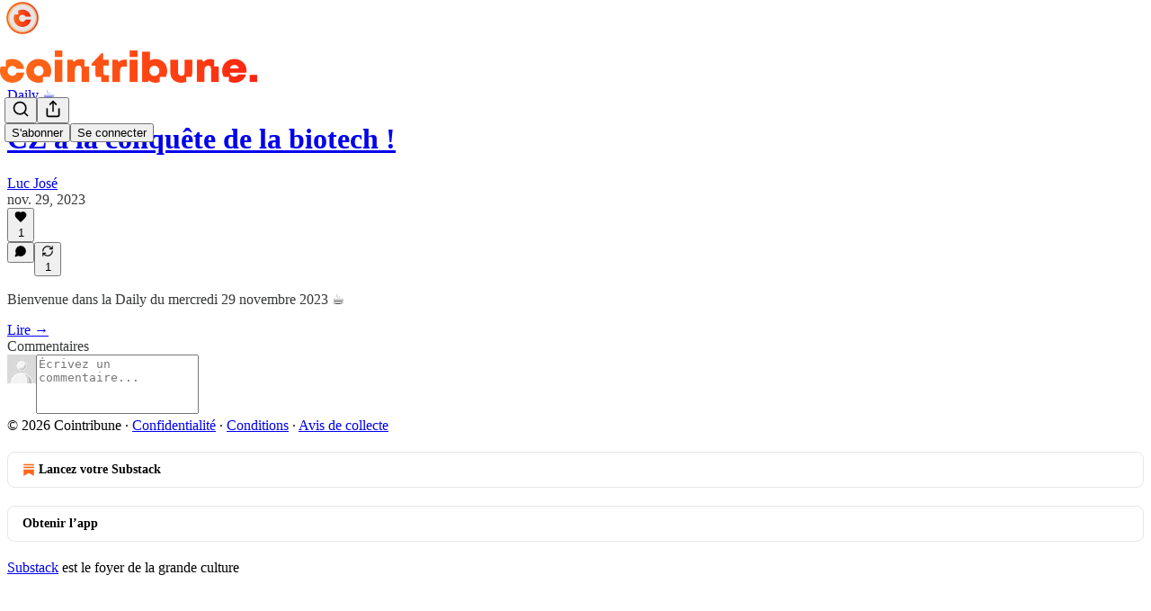

--- FILE ---
content_type: text/html; charset=utf-8
request_url: https://newsletter-fr.cointribune.com/p/cz-a-la-conquete-de-la-biotech/comments
body_size: 31031
content:
<!DOCTYPE html>
<html lang="fr">
    <head>
        <meta charset="utf-8" />
        <meta name="norton-safeweb-site-verification" content="24usqpep0ejc5w6hod3dulxwciwp0djs6c6ufp96av3t4whuxovj72wfkdjxu82yacb7430qjm8adbd5ezlt4592dq4zrvadcn9j9n-0btgdzpiojfzno16-fnsnu7xd" />
        
        <link rel="preconnect" href="https://substackcdn.com" />
        

        
            <title data-rh="true">Comments - CZ à la conquête de la biotech ! - by Luc José</title>
            
            <meta data-rh="true" name="theme-color" content="#ffffff"/><meta data-rh="true" property="og:type" content="article"/><meta data-rh="true" property="og:title" content="CZ à la conquête de la biotech !"/><meta data-rh="true" name="twitter:title" content="CZ à la conquête de la biotech !"/><meta data-rh="true" name="description" content="Bienvenue dans la Daily du mercredi 29 novembre 2023 ☕️"/><meta data-rh="true" property="og:description" content="Bienvenue dans la Daily du mercredi 29 novembre 2023 ☕️"/><meta data-rh="true" name="twitter:description" content="Bienvenue dans la Daily du mercredi 29 novembre 2023 ☕️"/><meta data-rh="true" property="og:image" content="https://substackcdn.com/image/fetch/$s_!2HKB!,w_1200,h_675,c_fill,f_jpg,q_auto:good,fl_progressive:steep,g_auto/https%3A%2F%2Fsubstack-post-media.s3.amazonaws.com%2Fpublic%2Fimages%2F86ed6c8e-70f2-4464-8867-18fcf03353a3_800x565.jpeg"/><meta data-rh="true" name="twitter:image" content="https://substackcdn.com/image/fetch/$s_!Nhps!,f_auto,q_auto:best,fl_progressive:steep/https%3A%2F%2Fcointribunefr.substack.com%2Fapi%2Fv1%2Fpost_preview%2F139259728%2Ftwitter.jpg%3Fversion%3D4"/><meta data-rh="true" name="twitter:card" content="summary_large_image"/><meta data-rh="true" name="robots" content="noindex"/>
            
            
        

        

        <style>
          @layer legacy, tailwind, pencraftReset, pencraft;
        </style>

        
        <link rel="preload" as="style" href="https://substackcdn.com/bundle/theme/main.57ec6396ea4b5be03b65.css" />
        
        <link rel="preload" as="style" href="https://substackcdn.com/bundle/theme/color_links.c9908948e2f4e05476e6.css" />
        
        
        

        
            
                <link rel="stylesheet" type="text/css" href="https://substackcdn.com/bundle/static/css/7276.087307e6.css" />
            
                <link rel="stylesheet" type="text/css" href="https://substackcdn.com/bundle/static/css/7045.3c494d4a.css" />
            
                <link rel="stylesheet" type="text/css" href="https://substackcdn.com/bundle/static/css/852.9cd7f82f.css" />
            
                <link rel="stylesheet" type="text/css" href="https://substackcdn.com/bundle/static/css/8577.8d59a919.css" />
            
                <link rel="stylesheet" type="text/css" href="https://substackcdn.com/bundle/static/css/2967.a39ed2d2.css" />
            
                <link rel="stylesheet" type="text/css" href="https://substackcdn.com/bundle/static/css/5611.463006e7.css" />
            
                <link rel="stylesheet" type="text/css" href="https://substackcdn.com/bundle/static/css/5234.05e42d3b.css" />
            
                <link rel="stylesheet" type="text/css" href="https://substackcdn.com/bundle/static/css/5366.448b38a4.css" />
            
                <link rel="stylesheet" type="text/css" href="https://substackcdn.com/bundle/static/css/3822.95a4038c.css" />
            
                <link rel="stylesheet" type="text/css" href="https://substackcdn.com/bundle/static/css/5014.b664b468.css" />
            
                <link rel="stylesheet" type="text/css" href="https://substackcdn.com/bundle/static/css/main.aba729d8.css" />
            
                <link rel="stylesheet" type="text/css" href="https://substackcdn.com/bundle/static/css/6379.813be60f.css" />
            
                <link rel="stylesheet" type="text/css" href="https://substackcdn.com/bundle/static/css/5014.b664b468.css" />
            
                <link rel="stylesheet" type="text/css" href="https://substackcdn.com/bundle/static/css/3822.95a4038c.css" />
            
                <link rel="stylesheet" type="text/css" href="https://substackcdn.com/bundle/static/css/5366.448b38a4.css" />
            
                <link rel="stylesheet" type="text/css" href="https://substackcdn.com/bundle/static/css/5234.05e42d3b.css" />
            
                <link rel="stylesheet" type="text/css" href="https://substackcdn.com/bundle/static/css/5611.463006e7.css" />
            
                <link rel="stylesheet" type="text/css" href="https://substackcdn.com/bundle/static/css/2967.a39ed2d2.css" />
            
                <link rel="stylesheet" type="text/css" href="https://substackcdn.com/bundle/static/css/8577.8d59a919.css" />
            
                <link rel="stylesheet" type="text/css" href="https://substackcdn.com/bundle/static/css/7045.3c494d4a.css" />
            
        

        
        
        
        
        <meta name="viewport" content="width=device-width, initial-scale=1, maximum-scale=1, user-scalable=0, viewport-fit=cover" />
        <meta name="author" content="Luc José" />
        <meta property="og:url" content="https://newsletter-fr.cointribune.com/p/cz-a-la-conquete-de-la-biotech/comments" />
        
        
        <link rel="canonical" href="https://newsletter-fr.cointribune.com/p/cz-a-la-conquete-de-la-biotech/comments" />
        

        

        

        

        
            
                <link rel="shortcut icon" href="https://substackcdn.com/image/fetch/$s_!ATpH!,f_auto,q_auto:good,fl_progressive:steep/https%3A%2F%2Fsubstack-post-media.s3.amazonaws.com%2Fpublic%2Fimages%2F5eb7b1ed-b570-4578-bb0e-5fa8e081b79b%2Ffavicon.ico">
            
        
            
                <link rel="icon" type="image/png" sizes="16x16" href="https://substackcdn.com/image/fetch/$s_!Rsc-!,f_auto,q_auto:good,fl_progressive:steep/https%3A%2F%2Fsubstack-post-media.s3.amazonaws.com%2Fpublic%2Fimages%2F5eb7b1ed-b570-4578-bb0e-5fa8e081b79b%2Ffavicon-16x16.png">
            
        
            
                <link rel="icon" type="image/png" sizes="32x32" href="https://substackcdn.com/image/fetch/$s_!49XA!,f_auto,q_auto:good,fl_progressive:steep/https%3A%2F%2Fsubstack-post-media.s3.amazonaws.com%2Fpublic%2Fimages%2F5eb7b1ed-b570-4578-bb0e-5fa8e081b79b%2Ffavicon-32x32.png">
            
        
            
                <link rel="icon" type="image/png" sizes="48x48" href="https://substackcdn.com/image/fetch/$s_!8ATc!,f_auto,q_auto:good,fl_progressive:steep/https%3A%2F%2Fsubstack-post-media.s3.amazonaws.com%2Fpublic%2Fimages%2F5eb7b1ed-b570-4578-bb0e-5fa8e081b79b%2Ffavicon-48x48.png">
            
        
            
                <link rel="apple-touch-icon" sizes="57x57" href="https://substackcdn.com/image/fetch/$s_!VVHp!,f_auto,q_auto:good,fl_progressive:steep/https%3A%2F%2Fsubstack-post-media.s3.amazonaws.com%2Fpublic%2Fimages%2F5eb7b1ed-b570-4578-bb0e-5fa8e081b79b%2Fapple-touch-icon-57x57.png">
            
        
            
                <link rel="apple-touch-icon" sizes="60x60" href="https://substackcdn.com/image/fetch/$s_!B-EE!,f_auto,q_auto:good,fl_progressive:steep/https%3A%2F%2Fsubstack-post-media.s3.amazonaws.com%2Fpublic%2Fimages%2F5eb7b1ed-b570-4578-bb0e-5fa8e081b79b%2Fapple-touch-icon-60x60.png">
            
        
            
                <link rel="apple-touch-icon" sizes="72x72" href="https://substackcdn.com/image/fetch/$s_!itTU!,f_auto,q_auto:good,fl_progressive:steep/https%3A%2F%2Fsubstack-post-media.s3.amazonaws.com%2Fpublic%2Fimages%2F5eb7b1ed-b570-4578-bb0e-5fa8e081b79b%2Fapple-touch-icon-72x72.png">
            
        
            
                <link rel="apple-touch-icon" sizes="76x76" href="https://substackcdn.com/image/fetch/$s_!Few5!,f_auto,q_auto:good,fl_progressive:steep/https%3A%2F%2Fsubstack-post-media.s3.amazonaws.com%2Fpublic%2Fimages%2F5eb7b1ed-b570-4578-bb0e-5fa8e081b79b%2Fapple-touch-icon-76x76.png">
            
        
            
                <link rel="apple-touch-icon" sizes="114x114" href="https://substackcdn.com/image/fetch/$s_!P34n!,f_auto,q_auto:good,fl_progressive:steep/https%3A%2F%2Fsubstack-post-media.s3.amazonaws.com%2Fpublic%2Fimages%2F5eb7b1ed-b570-4578-bb0e-5fa8e081b79b%2Fapple-touch-icon-114x114.png">
            
        
            
                <link rel="apple-touch-icon" sizes="120x120" href="https://substackcdn.com/image/fetch/$s_!Pmmx!,f_auto,q_auto:good,fl_progressive:steep/https%3A%2F%2Fsubstack-post-media.s3.amazonaws.com%2Fpublic%2Fimages%2F5eb7b1ed-b570-4578-bb0e-5fa8e081b79b%2Fapple-touch-icon-120x120.png">
            
        
            
                <link rel="apple-touch-icon" sizes="144x144" href="https://substackcdn.com/image/fetch/$s_!B-FS!,f_auto,q_auto:good,fl_progressive:steep/https%3A%2F%2Fsubstack-post-media.s3.amazonaws.com%2Fpublic%2Fimages%2F5eb7b1ed-b570-4578-bb0e-5fa8e081b79b%2Fapple-touch-icon-144x144.png">
            
        
            
                <link rel="apple-touch-icon" sizes="152x152" href="https://substackcdn.com/image/fetch/$s_!96iB!,f_auto,q_auto:good,fl_progressive:steep/https%3A%2F%2Fsubstack-post-media.s3.amazonaws.com%2Fpublic%2Fimages%2F5eb7b1ed-b570-4578-bb0e-5fa8e081b79b%2Fapple-touch-icon-152x152.png">
            
        
            
                <link rel="apple-touch-icon" sizes="167x167" href="https://substackcdn.com/image/fetch/$s_!ZadZ!,f_auto,q_auto:good,fl_progressive:steep/https%3A%2F%2Fsubstack-post-media.s3.amazonaws.com%2Fpublic%2Fimages%2F5eb7b1ed-b570-4578-bb0e-5fa8e081b79b%2Fapple-touch-icon-167x167.png">
            
        
            
                <link rel="apple-touch-icon" sizes="180x180" href="https://substackcdn.com/image/fetch/$s_!dFPd!,f_auto,q_auto:good,fl_progressive:steep/https%3A%2F%2Fsubstack-post-media.s3.amazonaws.com%2Fpublic%2Fimages%2F5eb7b1ed-b570-4578-bb0e-5fa8e081b79b%2Fapple-touch-icon-180x180.png">
            
        
            
                <link rel="apple-touch-icon" sizes="1024x1024" href="https://substackcdn.com/image/fetch/$s_!ce0Z!,f_auto,q_auto:good,fl_progressive:steep/https%3A%2F%2Fsubstack-post-media.s3.amazonaws.com%2Fpublic%2Fimages%2F5eb7b1ed-b570-4578-bb0e-5fa8e081b79b%2Fapple-touch-icon-1024x1024.png">
            
        
            
        
            
        
            
        

        

        
            <link rel="alternate" type="application/rss+xml" href="/feed?sectionId=71801" title="Cointribune"/>
        

        
        
        

        <style>:root{--color_theme_bg_pop:#FD4213;--background_pop:#FD4213;--cover_bg_color:#FFFFFF;--cover_bg_color_secondary:#f0f0f0;--background_pop_darken:#f43302;--print_on_pop:#ffffff;--color_theme_bg_pop_darken:#f43302;--color_theme_print_on_pop:#ffffff;--color_theme_bg_pop_20:rgba(253, 66, 19, 0.2);--color_theme_bg_pop_30:rgba(253, 66, 19, 0.3);--print_pop:#fd4213;--color_theme_accent:#fd4213;--cover_print_primary:#363737;--cover_print_secondary:#757575;--cover_print_tertiary:#b6b6b6;--cover_border_color:#fd4213;--font_family_body_preset:'SF Pro Display', -apple-system, system-ui, BlinkMacSystemFont, 'Inter', 'Segoe UI', Roboto, Helvetica, Arial, sans-serif, 'Apple Color Emoji', 'Segoe UI Emoji', 'Segoe UI Symbol';--font_weight_body_preset:400;--font_preset_body:sans;--home_hero:newspaper;--home_posts:grid-groups;--home_show_top_posts:true;--web_bg_color:#ffffff;--background_contrast_1:#f0f0f0;--background_contrast_2:#dddddd;--background_contrast_3:#b7b7b7;--background_contrast_4:#929292;--background_contrast_5:#515151;--color_theme_bg_contrast_1:#f0f0f0;--color_theme_bg_contrast_2:#dddddd;--color_theme_bg_contrast_3:#b7b7b7;--color_theme_bg_contrast_4:#929292;--color_theme_bg_contrast_5:#515151;--color_theme_bg_elevated:#ffffff;--color_theme_bg_elevated_secondary:#f0f0f0;--color_theme_bg_elevated_tertiary:#dddddd;--color_theme_detail:#e6e6e6;--background_contrast_pop:rgba(253, 66, 19, 0.4);--color_theme_bg_contrast_pop:rgba(253, 66, 19, 0.4);--theme_bg_is_dark:0;--print_on_web_bg_color:#363737;--print_secondary_on_web_bg_color:#868787;--background_pop_rgb:253, 66, 19;--color_theme_bg_pop_rgb:253, 66, 19;--color_theme_accent_rgb:253, 66, 19;}</style>

        
            <link rel="stylesheet" href="https://substackcdn.com/bundle/theme/main.57ec6396ea4b5be03b65.css" />
        
            <link rel="stylesheet" href="https://substackcdn.com/bundle/theme/color_links.c9908948e2f4e05476e6.css" />
        

        <style></style>

        

        

        

        
            <script async="true" src="https://www.googletagmanager.com/gtag/js?id=G-LVDTBJG5C5&l=GA4DataLayer" >
            </script>
        
    </head>

    <body class="">
        

        

        

        

        

        

        <div id="entry">
            <div id="main" class="main typography use-theme-bg"><div class="pencraft pc-display-contents pc-reset pubTheme-yiXxQA"><div data-testid="navbar" class="main-menu"><div class="mainMenuContent-DME8DR"><div style="position:relative;height:87px;" class="pencraft pc-display-flex pc-gap-12 pc-paddingLeft-20 pc-paddingRight-20 pc-justifyContent-space-between pc-alignItems-center pc-reset border-bottom-detail-k1F6C4 topBar-pIF0J1"><div style="flex-basis:0px;flex-grow:1;" class="logoContainer-p12gJb"><a href="/" native class="pencraft pc-display-contents pc-reset"><div draggable="false" class="pencraft pc-display-flex pc-position-relative pc-reset"><div style="width:40px;height:40px;" class="pencraft pc-display-flex pc-reset bg-white-ZBV5av pc-borderRadius-sm overflow-hidden-WdpwT6 sizing-border-box-DggLA4"><picture><source type="image/webp" srcset="https://substackcdn.com/image/fetch/$s_!N81V!,w_80,h_80,c_fill,f_webp,q_auto:good,fl_progressive:steep,g_auto/https%3A%2F%2Fsubstack-post-media.s3.amazonaws.com%2Fpublic%2Fimages%2F3ad0e45c-4861-47ab-8df1-33896531715b_500x500.png"/><img src="https://substackcdn.com/image/fetch/$s_!N81V!,w_80,h_80,c_fill,f_auto,q_auto:good,fl_progressive:steep,g_auto/https%3A%2F%2Fsubstack-post-media.s3.amazonaws.com%2Fpublic%2Fimages%2F3ad0e45c-4861-47ab-8df1-33896531715b_500x500.png" sizes="100vw" alt="Cointribune" width="80" height="80" style="width:40px;height:40px;" draggable="false" class="img-OACg1c object-fit-cover-u4ReeV pencraft pc-reset"/></picture></div></div></a></div><div style="flex-grow:0;" class="titleContainer-DJYq5v"><h1 class="pencraft pc-reset font-pub-headings-FE5byy reset-IxiVJZ title-oOnUGd titleWithWordmark-GfqxEZ"><a href="/" class="pencraft pc-display-contents pc-reset"><img alt="Cointribune" src="https://substackcdn.com/image/fetch/$s_!JAYh!,e_trim:10:white/e_trim:10:transparent/h_72,c_limit,f_auto,q_auto:good,fl_progressive:steep/https%3A%2F%2Fsubstack-post-media.s3.amazonaws.com%2Fpublic%2Fimages%2Fb4f6a208-9cf3-485f-a23a-398745d194da_1300x379.png" style="display:block;height:36px;"/></a></h1></div><div style="flex-basis:0px;flex-grow:1;" class="pencraft pc-display-flex pc-justifyContent-flex-end pc-alignItems-center pc-reset"><div class="buttonsContainer-SJBuep"><div class="pencraft pc-display-flex pc-gap-8 pc-justifyContent-flex-end pc-alignItems-center pc-reset navbar-buttons"><div class="pencraft pc-display-flex pc-gap-4 pc-reset"><span data-state="closed"><button tabindex="0" type="button" aria-label="Search" class="pencraft pc-reset pencraft iconButton-mq_Et5 iconButtonBase-dJGHgN buttonBase-GK1x3M buttonStyle-r7yGCK size_md-gCDS3o priority_tertiary-rlke8z"><svg xmlns="http://www.w3.org/2000/svg" width="20" height="20" viewBox="0 0 24 24" fill="none" stroke="currentColor" stroke-width="2" stroke-linecap="round" stroke-linejoin="round" class="lucide lucide-search"><circle cx="11" cy="11" r="8"></circle><path d="m21 21-4.3-4.3"></path></svg></button></span><button tabindex="0" type="button" aria-label="Partager la publication" id="headlessui-menu-button-P0-5" aria-haspopup="menu" aria-expanded="false" data-headlessui-state class="pencraft pc-reset pencraft iconButton-mq_Et5 iconButtonBase-dJGHgN buttonBase-GK1x3M buttonStyle-r7yGCK size_md-gCDS3o priority_tertiary-rlke8z"><svg xmlns="http://www.w3.org/2000/svg" width="20" height="20" viewBox="0 0 24 24" fill="none" stroke="currentColor" stroke-width="2" stroke-linecap="round" stroke-linejoin="round" class="lucide lucide-share"><path d="M4 12v8a2 2 0 0 0 2 2h12a2 2 0 0 0 2-2v-8"></path><polyline points="16 6 12 2 8 6"></polyline><line x1="12" x2="12" y1="2" y2="15"></line></svg></button></div><button tabindex="0" type="button" data-testid="noncontributor-cta-button" class="pencraft pc-reset pencraft buttonBase-GK1x3M buttonText-X0uSmG buttonStyle-r7yGCK priority_primary-RfbeYt size_md-gCDS3o">S'abonner</button><button tabindex="0" type="button" native data-href="https://substack.com/sign-in?redirect=%2Fp%2Fcz-a-la-conquete-de-la-biotech%2Fcomments&amp;for_pub=cointribunefr" class="pencraft pc-reset pencraft buttonBase-GK1x3M buttonText-X0uSmG buttonStyle-r7yGCK priority_tertiary-rlke8z size_md-gCDS3o">Se connecter</button></div></div></div></div></div><div style="height:88px;"></div></div></div><div class="pencraft pc-display-contents pc-reset pubTheme-yiXxQA"><div class="comments-page"><div class="container"><table role="presentation" width="auto" border="0" cellspacing="0" cellpadding="0" class="thread-head typography "><tr><td><table role="presentation" width="auto" border="0" cellspacing="0" cellpadding="0"><tr><td><div class="visibility-check"></div></td></tr><tr><td><table role="presentation" width="auto" border="0" cellspacing="0" cellpadding="0"><tr><td><div role="region" aria-label="En-tête du post" class="post-header"><div class="pencraft pc-display-flex pc-reset post-label"><a href="https://newsletter-fr.cointribune.com/s/news-tribune-daily/?utm_source=substack&amp;utm_medium=menu" class="pencraft pc-reset color-secondary-ls1g8s line-height-20-t4M0El font-meta-MWBumP size-14-MLPa7j weight-medium-fw81nC transform-uppercase-yKDgcq reset-IxiVJZ meta-EgzBVA">Daily ☕</a></div><h1 dir="auto" class="post-title published title-X77sOw"><a href="https://newsletter-fr.cointribune.com/p/cz-a-la-conquete-de-la-biotech">CZ à la conquête de la biotech !</a></h1><div class="post-ufi style-compressed themed"><div class="ufi-preamble themed"><div class="ufi-preamble-label author"><span data-state="closed"><a href="https://substack.com/@lucjos">Luc José</a></span></div><div title="2023-11-29T10:59:15.254Z" class="ufi-preamble-label post-date"><time datetime="2023-11-29T10:59:15.254Z">nov. 29, 2023</time></div></div><div class="like-button-container post-ufi-button style-compressed"><button tabindex="0" type="button" aria-label="Liker (1)" aria-pressed="false" class="pencraft pc-reset pencraft post-ufi-button style-compressed has-label with-border"><svg role="img" style="height:14px;width:14px;" width="14" height="14" viewBox="0 0 24 24" fill="#000000" stroke-width="2" stroke="#000" xmlns="http://www.w3.org/2000/svg" class="icon"><g><title></title><svg xmlns="http://www.w3.org/2000/svg" width="24" height="24" viewBox="0 0 24 24" stroke-width="2" stroke-linecap="round" stroke-linejoin="round" class="lucide lucide-heart"><path d="M19 14c1.49-1.46 3-3.21 3-5.5A5.5 5.5 0 0 0 16.5 3c-1.76 0-3 .5-4.5 2-1.5-1.5-2.74-2-4.5-2A5.5 5.5 0 0 0 2 8.5c0 2.3 1.5 4.05 3 5.5l7 7Z"></path></svg></g></svg><div class="label">1</div></button></div><button tabindex="0" type="button" aria-label="View comments (0)" data-href="https://newsletter-fr.cointribune.com/p/cz-a-la-conquete-de-la-biotech/comments" class="pencraft pc-reset pencraft post-ufi-button style-compressed post-ufi-comment-button no-label with-border"><svg role="img" style="height:14px;width:14px;" width="14" height="14" viewBox="0 0 24 24" fill="#000000" stroke-width="2" stroke="#000" xmlns="http://www.w3.org/2000/svg" class="icon"><g><title></title><svg xmlns="http://www.w3.org/2000/svg" width="24" height="24" viewBox="0 0 24 24" stroke-width="2" stroke-linecap="round" stroke-linejoin="round" class="lucide lucide-message-circle"><path d="M7.9 20A9 9 0 1 0 4 16.1L2 22Z"></path></svg></g></svg></button><button tabindex="0" type="button" class="pencraft pc-reset pencraft post-ufi-button style-compressed has-label with-border"><svg role="img" style="height:14px;width:14px;" width="14" height="14" viewBox="0 0 24 24" fill="none" stroke-width="2" stroke="#000" xmlns="http://www.w3.org/2000/svg" class="icon"><g><title></title><path d="M21 3V8M21 8H16M21 8L18 5.29962C16.7056 4.14183 15.1038 3.38328 13.3879 3.11547C11.6719 2.84766 9.9152 3.08203 8.32951 3.79031C6.74382 4.49858 5.39691 5.65051 4.45125 7.10715C3.5056 8.5638 3.00158 10.2629 3 11.9996M3 21V16M3 16H8M3 16L6 18.7C7.29445 19.8578 8.89623 20.6163 10.6121 20.8841C12.3281 21.152 14.0848 20.9176 15.6705 20.2093C17.2562 19.501 18.6031 18.3491 19.5487 16.8925C20.4944 15.4358 20.9984 13.7367 21 12" stroke-linecap="round" stroke-linejoin="round"></path></g></svg><div class="label">1</div></button></div></div></td></tr><tr><td><div dir="auto" class="body markup"><p>Bienvenue dans la Daily du mercredi 29 novembre 2023 ☕️</p></div></td></tr><tr><td><a href="/p/cz-a-la-conquete-de-la-biotech" native class="thread-head-cta">Lire →</a></td></tr></table></td></tr><tr><td><div class="visibility-check"></div></td></tr></table></td></tr></table></div><div class="container"><div class="pencraft pc-display-flex pc-paddingTop-8 pc-paddingBottom-8 pc-justifyContent-space-between pc-alignItems-center pc-reset"><div class="pencraft pc-reset color-primary-zABazT font-text-qe4AeH size-19-Avxa7J weight-bold-DmI9lw reset-IxiVJZ">Commentaires</div></div><div data-test-id="comment-input" class="pencraft pc-display-flex pc-reset flex-grow-rzmknG"><form class="form-CkZ7Kt"><div style="--scale:32px;" class="pencraft pc-display-flex pc-width-32 pc-height-32 pc-justifyContent-center pc-alignItems-center pc-position-relative pc-reset bg-secondary-UUD3_J flex-auto-j3S2WA outline-detail-vcQLyr pc-borderRadius-full overflow-hidden-WdpwT6 sizing-border-box-DggLA4 container-TAtrWj"><div style="--scale:32px;" title="User" class="pencraft pc-display-flex pc-width-32 pc-height-32 pc-justifyContent-center pc-alignItems-center pc-position-relative pc-reset bg-secondary-UUD3_J flex-auto-j3S2WA outline-detail-vcQLyr pc-borderRadius-full overflow-hidden-WdpwT6 sizing-border-box-DggLA4 container-TAtrWj"><picture><source type="image/webp" srcset="https://substackcdn.com/image/fetch/$s_!TnFC!,w_32,h_32,c_fill,f_webp,q_auto:good,fl_progressive:steep/https%3A%2F%2Fsubstack.com%2Fimg%2Favatars%2Fdefault-light.png 32w, https://substackcdn.com/image/fetch/$s_!TnFC!,w_64,h_64,c_fill,f_webp,q_auto:good,fl_progressive:steep/https%3A%2F%2Fsubstack.com%2Fimg%2Favatars%2Fdefault-light.png 64w, https://substackcdn.com/image/fetch/$s_!TnFC!,w_96,h_96,c_fill,f_webp,q_auto:good,fl_progressive:steep/https%3A%2F%2Fsubstack.com%2Fimg%2Favatars%2Fdefault-light.png 96w" sizes="32px"/><img src="https://substackcdn.com/image/fetch/$s_!TnFC!,w_32,h_32,c_fill,f_auto,q_auto:good,fl_progressive:steep/https%3A%2F%2Fsubstack.com%2Fimg%2Favatars%2Fdefault-light.png" sizes="32px" alt="Avatar de User" srcset="https://substackcdn.com/image/fetch/$s_!TnFC!,w_32,h_32,c_fill,f_auto,q_auto:good,fl_progressive:steep/https%3A%2F%2Fsubstack.com%2Fimg%2Favatars%2Fdefault-light.png 32w, https://substackcdn.com/image/fetch/$s_!TnFC!,w_64,h_64,c_fill,f_auto,q_auto:good,fl_progressive:steep/https%3A%2F%2Fsubstack.com%2Fimg%2Favatars%2Fdefault-light.png 64w, https://substackcdn.com/image/fetch/$s_!TnFC!,w_96,h_96,c_fill,f_auto,q_auto:good,fl_progressive:steep/https%3A%2F%2Fsubstack.com%2Fimg%2Favatars%2Fdefault-light.png 96w" width="32" height="32" draggable="false" class="img-OACg1c object-fit-cover-u4ReeV pencraft pc-reset"/></picture></div></div><div class="pencraft pc-display-flex pc-flexDirection-column pc-gap-8 pc-reset flex-grow-rzmknG"><textarea name="body" placeholder="Écrivez un commentaire..." aria-label="Écrivez un commentaire..." rows="4" class="pencraft input-qHk4bN autogrowing-_ipn9Y textarea-GbEjRX inputText-pV_yWb"></textarea><div data-state="closed" class="pencraft pc-display-flex pc-flexDirection-column pc-reset overflow-hidden-WdpwT6"></div></div></form></div></div></div></div><div class="footer-wrap publication-footer"><div class="visibility-check"></div><div class="footer themed-background"><div class="container"><div class="footer-terms"><span>© 2026 Cointribune</span><span> · </span><a href="https://substack.com/privacy" target="_blank" rel="noopener" class="pencraft pc-reset decoration-underline-ClTkYc">Confidentialité</a><span> ∙ </span><a href="https://substack.com/tos" target="_blank" rel="noopener" class="pencraft pc-reset decoration-underline-ClTkYc">Conditions</a><span> ∙ </span><a href="https://substack.com/ccpa#personal-data-collected" target="_blank" rel="noopener" class="pencraft pc-reset decoration-underline-ClTkYc">Avis de collecte</a></div><div class="pencraft pc-display-flex pc-gap-8 pc-justifyContent-center pc-alignItems-center pc-reset footerButtons-ap9Sk7"><a native href="https://substack.com/signup?utm_source=substack&amp;utm_medium=web&amp;utm_content=footer" class="footerSubstackCta-v5HWfj"><svg role="img" width="1000" height="1000" viewBox="0 0 1000 1000" fill="#ff6719" stroke-width="1.8" stroke="none" xmlns="http://www.w3.org/2000/svg"><g><title></title><path d="M764.166 348.371H236.319V419.402H764.166V348.371Z"></path><path d="M236.319 483.752V813.999L500.231 666.512L764.19 813.999V483.752H236.319Z"></path><path d="M764.166 213H236.319V284.019H764.166V213Z"></path></g></svg> Lancez votre Substack</a><a native href="https://substack.com/app/app-store-redirect?utm_campaign=app-marketing&amp;utm_content=web-footer-button" class="footerSubstackCta-v5HWfj getTheApp-Yk3w1O noIcon-z7v9D8">Obtenir l’app</a></div><div translated class="pencraft pc-reset reset-IxiVJZ footer-slogan-blurb"><a href="https://substack.com" native>Substack</a> est le foyer de la grande culture</div></div></div></div></div><div role="region" aria-label="Notifications (F8)" tabindex="-1" style="pointer-events:none;"><ol tabindex="-1" style="--offset:0px;z-index:1001;" class="viewport-_BM4Bg"></ol></div><div></div>
        </div>

        
            <script src="https://js.sentry-cdn.com/6c2ff3e3828e4017b7faf7b63e24cdf8.min.js" crossorigin="anonymous"></script>
            <script>
                window.Sentry && window.Sentry.onLoad(function() {
                    window.Sentry.init({
                        environment: window._preloads.sentry_environment,
                        dsn: window._preloads.sentry_dsn,
                    })
                })
            </script>
        


        
        
        
        
        <script>window._preloads        = JSON.parse("{\"isEU\":false,\"language\":\"fr\",\"country\":\"US\",\"userLocale\":{\"language\":\"en\",\"region\":\"US\",\"source\":\"default\"},\"base_url\":\"https://newsletter-fr.cointribune.com\",\"stripe_publishable_key\":\"pk_live_51QfnARLDSWi1i85FBpvw6YxfQHljOpWXw8IKi5qFWEzvW8HvoD8cqTulR9UWguYbYweLvA16P7LN6WZsGdZKrNkE00uGbFaOE3\",\"captcha_site_key\":\"6LdYbsYZAAAAAIFIRh8X_16GoFRLIReh-e-q6qSa\",\"pub\":{\"apple_pay_disabled\":false,\"apex_domain\":null,\"author_id\":151772397,\"byline_images_enabled\":true,\"bylines_enabled\":true,\"chartable_token\":null,\"community_enabled\":true,\"copyright\":\"Cointribune\",\"cover_photo_url\":\"https://substack-post-media.s3.amazonaws.com/public/images/a2f38024-e497-4cc2-b532-36083e2c1df0_500x500.png\",\"created_at\":\"2023-06-29T15:55:37.803Z\",\"custom_domain_optional\":false,\"custom_domain\":\"newsletter-fr.cointribune.com\",\"default_comment_sort\":\"best_first\",\"default_coupon\":null,\"default_group_coupon\":null,\"default_show_guest_bios\":true,\"email_banner_url\":null,\"email_from_name\":\"Cointribune\",\"email_from\":null,\"embed_tracking_disabled\":false,\"explicit\":false,\"expose_paywall_content_to_search_engines\":true,\"fb_pixel_id\":\"399446674556272\",\"fb_site_verification_token\":null,\"flagged_as_spam\":false,\"founding_subscription_benefits\":null,\"free_subscription_benefits\":null,\"ga_pixel_id\":null,\"google_site_verification_token\":null,\"google_tag_manager_token\":null,\"hero_image\":null,\"hero_text\":\"Nous sommes heureux de vous fournir non pas une, mais deux newsletters :\\n\\nLa quotidienne, du mardi au samedi \u00E0 10h30, et l'hebdomadaire tous les lundis matin \u00E0 10h, parfaitement synchronis\u00E9 pour votre pause caf\u00E9.\",\"hide_intro_subtitle\":null,\"hide_intro_title\":null,\"hide_podcast_feed_link\":false,\"homepage_type\":\"newspaper\",\"id\":1766491,\"image_thumbnails_always_enabled\":false,\"invite_only\":false,\"hide_podcast_from_pub_listings\":false,\"language\":\"fr\",\"logo_url_wide\":\"https://substackcdn.com/image/fetch/$s_!JAYh!,f_auto,q_auto:good,fl_progressive:steep/https%3A%2F%2Fsubstack-post-media.s3.amazonaws.com%2Fpublic%2Fimages%2Fb4f6a208-9cf3-485f-a23a-398745d194da_1300x379.png\",\"logo_url\":\"https://substackcdn.com/image/fetch/$s_!N81V!,f_auto,q_auto:good,fl_progressive:steep/https%3A%2F%2Fsubstack-post-media.s3.amazonaws.com%2Fpublic%2Fimages%2F3ad0e45c-4861-47ab-8df1-33896531715b_500x500.png\",\"minimum_group_size\":2,\"moderation_enabled\":true,\"name\":\"Cointribune\",\"paid_subscription_benefits\":null,\"parsely_pixel_id\":null,\"chartbeat_domain\":null,\"payments_state\":\"disabled\",\"paywall_free_trial_enabled\":false,\"podcast_art_url\":null,\"paid_podcast_episode_art_url\":null,\"podcast_byline\":null,\"podcast_description\":null,\"podcast_enabled\":false,\"podcast_feed_url\":null,\"podcast_title\":null,\"post_preview_limit\":null,\"primary_user_id\":151772397,\"require_clickthrough\":false,\"show_pub_podcast_tab\":false,\"show_recs_on_homepage\":true,\"subdomain\":\"cointribunefr\",\"subscriber_invites\":0,\"support_email\":null,\"theme_var_background_pop\":\"#9D6FFF\",\"theme_var_color_links\":true,\"theme_var_cover_bg_color\":null,\"trial_end_override\":null,\"twitter_pixel_id\":null,\"type\":\"newsletter\",\"post_reaction_faces_enabled\":true,\"is_personal_mode\":false,\"plans\":null,\"stripe_user_id\":null,\"stripe_country\":null,\"stripe_publishable_key\":null,\"stripe_platform_account\":null,\"automatic_tax_enabled\":null,\"author_name\":\"Cointribune\",\"author_handle\":\"cointribunefr\",\"author_photo_url\":\"https://substackcdn.com/image/fetch/$s_!rv0a!,f_auto,q_auto:good,fl_progressive:steep/https%3A%2F%2Fsubstack-post-media.s3.amazonaws.com%2Fpublic%2Fimages%2F017caf15-593f-4f8b-8f0f-df4fe7815eb2_500x500.png\",\"author_bio\":null,\"has_custom_tos\":false,\"has_custom_privacy\":false,\"theme\":{\"background_pop_color\":\"#FD4213\",\"web_bg_color\":\"#ffffff\",\"cover_bg_color\":null,\"publication_id\":1766491,\"color_links\":null,\"font_preset_heading\":null,\"font_preset_body\":\"sans\",\"font_family_headings\":null,\"font_family_body\":null,\"font_family_ui\":null,\"font_size_body_desktop\":null,\"print_secondary\":null,\"custom_css_web\":null,\"custom_css_email\":null,\"home_hero\":\"newspaper\",\"home_posts\":\"grid-groups\",\"home_show_top_posts\":true,\"hide_images_from_list\":false,\"home_hero_alignment\":\"left\",\"home_hero_show_podcast_links\":true,\"default_post_header_variant\":null,\"custom_header\":null,\"custom_footer\":null,\"social_media_links\":null,\"font_options\":null,\"section_template\":null,\"body_post_groups\":[{\"publication_id\":1766491,\"order\":1,\"tag_id\":null,\"section_id\":71801,\"post_tag\":null,\"section\":{\"id\":71801,\"created_at\":\"2023-06-29T21:05:26.796Z\",\"updated_at\":\"2023-06-29T21:05:26.796Z\",\"publication_id\":1766491,\"name\":\"Daily \u2615\",\"description\":\"Du mardi au samedi \u00E0 10h30, re\u00E7ois ta dose quotidienne d'actualit\u00E9s et d'analyses du monde des cryptomonnaies. En 5 minutes de lecture, tu auras un aper\u00E7u des derni\u00E8res nouvelles, des tendances du march\u00E9, des analyses techniques et bien plus encore. C'est ton guide quotidien pour naviguer dans le monde complexe des cryptomonnaies.\",\"slug\":\"news-tribune-daily\",\"is_podcast\":false,\"is_live\":true,\"is_default_on\":true,\"sibling_rank\":0,\"port_status\":\"success\",\"logo_url\":\"https://substack-post-media.s3.amazonaws.com/public/images/eddc86b2-00b7-4749-9aca-225f7b7c9376_500x500.png\",\"hide_from_navbar\":false,\"email_from_name\":\"News Tribune Daily \u2615\",\"hide_posts_from_pub_listings\":false,\"email_banner_url\":null,\"cover_photo_url\":null,\"hide_intro_title\":false,\"hide_intro_subtitle\":false,\"ignore_publication_email_settings\":false}},{\"publication_id\":1766491,\"order\":2,\"tag_id\":null,\"section_id\":71916,\"post_tag\":null,\"section\":{\"id\":71916,\"created_at\":\"2023-06-30T15:40:22.999Z\",\"updated_at\":\"2023-06-30T15:40:22.999Z\",\"publication_id\":1766491,\"name\":\"Weekly  \uD83D\uDCC6\",\"description\":\"Chaque lundi matin \u00E0 10h, nous t'offrons une analyse approfondie des \u00E9v\u00E9nements marquants de la semaine. Tu y trouveras des analyses de march\u00E9, des revues de projets, des interviews d'experts et des guides \u00E9ducatifs. C'est ton r\u00E9sum\u00E9 hebdomadaire pour rester \u00E0 jour sur les tendances \u00E0 long terme et les d\u00E9veloppements majeurs dans le monde des cryptomonnaies.\",\"slug\":\"news-tribune-weekly\",\"is_podcast\":false,\"is_live\":true,\"is_default_on\":true,\"sibling_rank\":1,\"port_status\":\"success\",\"logo_url\":\"https://substack-post-media.s3.amazonaws.com/public/images/00a5261b-7400-4dd5-a85e-011b5e723f8f_500x500.png\",\"hide_from_navbar\":false,\"email_from_name\":\"News Tribune Weekly  \uD83D\uDCC6\",\"hide_posts_from_pub_listings\":false,\"email_banner_url\":null,\"cover_photo_url\":null,\"hide_intro_title\":false,\"hide_intro_subtitle\":false,\"ignore_publication_email_settings\":false}}]},\"threads_v2_settings\":null,\"default_group_coupon_percent_off\":null,\"pause_return_date\":null,\"has_posts\":true,\"has_recommendations\":true,\"first_post_date\":\"2021-11-14T19:37:19.000Z\",\"has_podcast\":true,\"has_free_podcast\":true,\"has_subscriber_only_podcast\":false,\"has_community_content\":true,\"rankingDetail\":\"Launched 3 years ago\",\"rankingDetailFreeIncluded\":\"Thousands of subscribers\",\"rankingDetailOrderOfMagnitude\":0,\"rankingDetailFreeIncludedOrderOfMagnitude\":1000,\"rankingDetailFreeSubscriberCount\":\"Over 8,000 subscribers\",\"rankingDetailByLanguage\":{\"de\":{\"rankingDetail\":\"Vor vor 3 Jahren gelauncht\",\"rankingDetailFreeIncluded\":\"Tausende von Abonnenten\",\"rankingDetailOrderOfMagnitude\":0,\"rankingDetailFreeIncludedOrderOfMagnitude\":1000,\"rankingDetailFreeSubscriberCount\":\"\u00DCber 8,000 Abonnenten\",\"freeSubscriberCount\":\"8,000\",\"freeSubscriberCountOrderOfMagnitude\":\"8.2K+\"},\"es\":{\"rankingDetail\":\"Lanzado hace 3 a\u00F1os\",\"rankingDetailFreeIncluded\":\"Miles de suscriptores\",\"rankingDetailOrderOfMagnitude\":0,\"rankingDetailFreeIncludedOrderOfMagnitude\":1000,\"rankingDetailFreeSubscriberCount\":\"M\u00E1s de 8,000 suscriptores\",\"freeSubscriberCount\":\"8,000\",\"freeSubscriberCountOrderOfMagnitude\":\"8.2K+\"},\"fr\":{\"rankingDetail\":\"Lanc\u00E9 il y a 3 ann\u00E9es\",\"rankingDetailFreeIncluded\":\"Des milliers d'abonn\u00E9s\",\"rankingDetailOrderOfMagnitude\":0,\"rankingDetailFreeIncludedOrderOfMagnitude\":1000,\"rankingDetailFreeSubscriberCount\":\"Plus de 8,000 abonn\u00E9s\",\"freeSubscriberCount\":\"8,000\",\"freeSubscriberCountOrderOfMagnitude\":\"8.2K+\"},\"pt\":{\"rankingDetail\":\"Lan\u00E7ado 3 anos\",\"rankingDetailFreeIncluded\":\"Milhares de subscritores\",\"rankingDetailOrderOfMagnitude\":0,\"rankingDetailFreeIncludedOrderOfMagnitude\":1000,\"rankingDetailFreeSubscriberCount\":\"Mais de 8,000 subscritores\",\"freeSubscriberCount\":\"8,000\",\"freeSubscriberCountOrderOfMagnitude\":\"8.2K+\"},\"pt-br\":{\"rankingDetail\":\"Lan\u00E7ado 3 anos\",\"rankingDetailFreeIncluded\":\"Milhares de assinantes\",\"rankingDetailOrderOfMagnitude\":0,\"rankingDetailFreeIncludedOrderOfMagnitude\":1000,\"rankingDetailFreeSubscriberCount\":\"Mais de 8,000 assinantes\",\"freeSubscriberCount\":\"8,000\",\"freeSubscriberCountOrderOfMagnitude\":\"8.2K+\"},\"it\":{\"rankingDetail\":\"Lanciato 3 anni\",\"rankingDetailFreeIncluded\":\"Migliaia di abbonati\",\"rankingDetailOrderOfMagnitude\":0,\"rankingDetailFreeIncludedOrderOfMagnitude\":1000,\"rankingDetailFreeSubscriberCount\":\"Oltre 8,000 abbonati\",\"freeSubscriberCount\":\"8,000\",\"freeSubscriberCountOrderOfMagnitude\":\"8.2K+\"},\"tr\":{\"rankingDetail\":\"3 y\u0131l ba\u015Flat\u0131ld\u0131\",\"rankingDetailFreeIncluded\":\"Binlerce abone\",\"rankingDetailOrderOfMagnitude\":0,\"rankingDetailFreeIncludedOrderOfMagnitude\":1000,\"rankingDetailFreeSubscriberCount\":\"8,000'in \u00FCzerinde abone\",\"freeSubscriberCount\":\"8,000\",\"freeSubscriberCountOrderOfMagnitude\":\"8.2K+\"},\"nl\":{\"rankingDetail\":\"Gelanceerd 3 jaar geleden\",\"rankingDetailFreeIncluded\":\"Duizenden abonnees\",\"rankingDetailOrderOfMagnitude\":0,\"rankingDetailFreeIncludedOrderOfMagnitude\":1000,\"rankingDetailFreeSubscriberCount\":\"Meer dan 8,000 abonnees\",\"freeSubscriberCount\":\"8,000\",\"freeSubscriberCountOrderOfMagnitude\":\"8.2K+\"},\"sv\":{\"rankingDetail\":\"Lanserad 3 \u00E5r sedan\",\"rankingDetailFreeIncluded\":\"Tusentals prenumeranter\",\"rankingDetailOrderOfMagnitude\":0,\"rankingDetailFreeIncludedOrderOfMagnitude\":1000,\"rankingDetailFreeSubscriberCount\":\"\u00D6ver 8,000 prenumeranter\",\"freeSubscriberCount\":\"8,000\",\"freeSubscriberCountOrderOfMagnitude\":\"8.2K+\"},\"en\":{\"rankingDetail\":\"Launched 3 years ago\",\"rankingDetailFreeIncluded\":\"Thousands of subscribers\",\"rankingDetailOrderOfMagnitude\":0,\"rankingDetailFreeIncludedOrderOfMagnitude\":1000,\"rankingDetailFreeSubscriberCount\":\"Over 8,000 subscribers\",\"freeSubscriberCount\":\"8,000\",\"freeSubscriberCountOrderOfMagnitude\":\"8.2K+\"}},\"freeSubscriberCount\":\"8,000\",\"freeSubscriberCountOrderOfMagnitude\":\"8.2K+\",\"author_bestseller_tier\":0,\"author_badge\":null,\"disable_monthly_subscriptions\":false,\"disable_annual_subscriptions\":false,\"hide_post_restacks\":false,\"notes_feed_enabled\":false,\"showIntroModule\":false,\"isPortraitLayout\":false,\"last_chat_post_at\":null,\"primary_profile_name\":\"Cointribune\",\"primary_profile_photo_url\":\"https://substackcdn.com/image/fetch/$s_!rv0a!,f_auto,q_auto:good,fl_progressive:steep/https%3A%2F%2Fsubstack-post-media.s3.amazonaws.com%2Fpublic%2Fimages%2F017caf15-593f-4f8b-8f0f-df4fe7815eb2_500x500.png\",\"no_follow\":false,\"paywall_chat\":\"free\",\"sections\":[{\"id\":71801,\"created_at\":\"2023-06-29T21:05:26.796Z\",\"updated_at\":\"2023-06-29T21:05:26.796Z\",\"publication_id\":1766491,\"name\":\"Daily \u2615\",\"description\":\"Du mardi au samedi \u00E0 10h30, re\u00E7ois ta dose quotidienne d'actualit\u00E9s et d'analyses du monde des cryptomonnaies. En 5 minutes de lecture, tu auras un aper\u00E7u des derni\u00E8res nouvelles, des tendances du march\u00E9, des analyses techniques et bien plus encore. C'est ton guide quotidien pour naviguer dans le monde complexe des cryptomonnaies.\",\"slug\":\"news-tribune-daily\",\"is_podcast\":false,\"is_live\":true,\"is_default_on\":true,\"sibling_rank\":0,\"port_status\":\"success\",\"logo_url\":\"https://substack-post-media.s3.amazonaws.com/public/images/eddc86b2-00b7-4749-9aca-225f7b7c9376_500x500.png\",\"hide_from_navbar\":false,\"email_from_name\":\"News Tribune Daily \u2615\",\"hide_posts_from_pub_listings\":false,\"email_banner_url\":null,\"cover_photo_url\":null,\"hide_intro_title\":false,\"hide_intro_subtitle\":false,\"ignore_publication_email_settings\":false,\"podcastSettings\":null,\"spotifyPodcastSettings\":null,\"showLinks\":[],\"pageTheme\":null,\"podcastPalette\":{\"DarkMuted\":{\"population\":72,\"rgb\":[73,153,137]},\"DarkVibrant\":{\"population\":6013,\"rgb\":[4,100,84]},\"LightMuted\":{\"population\":7,\"rgb\":[142,198,186]},\"LightVibrant\":{\"population\":3,\"rgb\":[166,214,206]},\"Muted\":{\"population\":6,\"rgb\":[92,164,156]},\"Vibrant\":{\"population\":5,\"rgb\":[76,164,146]}},\"spotify_podcast_settings\":null},{\"id\":71916,\"created_at\":\"2023-06-30T15:40:22.999Z\",\"updated_at\":\"2023-06-30T15:40:22.999Z\",\"publication_id\":1766491,\"name\":\"Weekly  \uD83D\uDCC6\",\"description\":\"Chaque lundi matin \u00E0 10h, nous t'offrons une analyse approfondie des \u00E9v\u00E9nements marquants de la semaine. Tu y trouveras des analyses de march\u00E9, des revues de projets, des interviews d'experts et des guides \u00E9ducatifs. C'est ton r\u00E9sum\u00E9 hebdomadaire pour rester \u00E0 jour sur les tendances \u00E0 long terme et les d\u00E9veloppements majeurs dans le monde des cryptomonnaies.\",\"slug\":\"news-tribune-weekly\",\"is_podcast\":false,\"is_live\":true,\"is_default_on\":true,\"sibling_rank\":1,\"port_status\":\"success\",\"logo_url\":\"https://substack-post-media.s3.amazonaws.com/public/images/00a5261b-7400-4dd5-a85e-011b5e723f8f_500x500.png\",\"hide_from_navbar\":false,\"email_from_name\":\"News Tribune Weekly  \uD83D\uDCC6\",\"hide_posts_from_pub_listings\":false,\"email_banner_url\":null,\"cover_photo_url\":null,\"hide_intro_title\":false,\"hide_intro_subtitle\":false,\"ignore_publication_email_settings\":false,\"podcastSettings\":null,\"spotifyPodcastSettings\":null,\"showLinks\":[],\"pageTheme\":null,\"podcastPalette\":{\"DarkMuted\":{\"population\":72,\"rgb\":[73,153,137]},\"DarkVibrant\":{\"population\":6013,\"rgb\":[4,100,84]},\"LightMuted\":{\"population\":7,\"rgb\":[142,198,186]},\"LightVibrant\":{\"population\":3,\"rgb\":[166,214,206]},\"Muted\":{\"population\":6,\"rgb\":[92,164,156]},\"Vibrant\":{\"population\":5,\"rgb\":[76,164,146]}},\"spotify_podcast_settings\":null},{\"id\":84790,\"created_at\":\"2023-09-25T13:03:55.307Z\",\"updated_at\":\"2024-04-26T08:41:14.143Z\",\"publication_id\":1766491,\"name\":\"Podcasts \uD83C\uDFA7\",\"description\":\"Le LiveTribune par Cointribune est votre rendez-vous pour d\u00E9crypter l'actualit\u00E9 des crypto-monnaies, de la blockchain et de l'\u00E9volution technologique.\\n \\n Rejoignez-nous chaque semaine pour des interviews, des discussions et des analyses approfondies sur les tendances du secteur.\\n \\n Avec une \u00E9quipe d'experts en blockchain et en crypto-monnaie, nous offrons des perspectives uniques et accessibles \u00E0 tous, que vous soyez d\u00E9butant ou expert.\",\"slug\":\"podcasts\",\"is_podcast\":true,\"is_live\":true,\"is_default_on\":true,\"sibling_rank\":2,\"port_status\":\"success\",\"logo_url\":null,\"hide_from_navbar\":false,\"email_from_name\":\"\",\"hide_posts_from_pub_listings\":false,\"email_banner_url\":null,\"cover_photo_url\":null,\"hide_intro_title\":false,\"hide_intro_subtitle\":false,\"ignore_publication_email_settings\":false,\"podcastSettings\":{\"section_id\":84790,\"itunes_podcast_primary_category\":\"Technology\",\"itunes_podcast_primary_subcategory\":\"\",\"itunes_podcast_secondary_category\":\"News\",\"itunes_podcast_secondary_subcategory\":\"Tech News\",\"itunes_email\":null,\"language\":null,\"itunes_explicit\":false,\"podcast_art_url\":\"https://substack-post-media.s3.amazonaws.com/public/images/330ed0f5-2615-4ed1-95aa-55ebd7ee4535_3000x3000\",\"podcast_subtitle\":\"\",\"podcast_keywords\":null,\"hide_podcast_feed_link\":false,\"podcast_feed_url\":null,\"podcast_title\":\"Le Live Tribune\",\"podcast_description\":\"Le LiveTribune par Cointribune est votre rendez-vous pour d\u00E9crypter l'actualit\u00E9 des crypto-monnaies, de la blockchain et de l'\u00E9volution technologique.\\n\\nRejoignez-nous chaque semaine pour des interviews, des discussions et des analyses approfondies sur les tendances du secteur.\\n\\nAvec une \u00E9quipe d'experts en blockchain et en crypto-monnaie, nous offrons des perspectives uniques et accessibles \u00E0 tous, que vous soyez d\u00E9butant ou expert.\",\"podcast_byline\":\"Cointribune\",\"paid_podcast_episode_art_url\":null,\"migrated_to_attached_podcast\":false},\"spotifyPodcastSettings\":{\"id\":821,\"publication_id\":null,\"section_id\":84790,\"spotify_access_token\":\"7f203748-35ef-4515-90fb-d7e2d3a94572\",\"spotify_uri\":null,\"spotify_podcast_title\":null,\"created_at\":\"2024-03-07T15:53:55.419Z\",\"updated_at\":\"2024-03-07T15:53:55.419Z\",\"currently_published_on_spotify\":false},\"showLinks\":[{\"id\":13667,\"publication_id\":1766491,\"section_id\":84790,\"url\":\"https://open.spotify.com/show/57PzayxXnY6weCNahoOhcH\",\"platform\":\"spotify\"}],\"pageTheme\":null,\"podcastPalette\":{\"Vibrant\":{\"rgb\":[250,58,4],\"population\":76},\"DarkVibrant\":{\"rgb\":[186,69,5],\"population\":6},\"LightVibrant\":{\"rgb\":[245,156,135],\"population\":55},\"Muted\":{\"rgb\":[164,140,84],\"population\":1},\"DarkMuted\":{\"rgb\":[84,61,51],\"population\":54},\"LightMuted\":{\"rgb\":[207,181,176],\"population\":71}},\"spotify_podcast_settings\":{\"id\":821,\"publication_id\":null,\"section_id\":84790,\"spotify_access_token\":\"7f203748-35ef-4515-90fb-d7e2d3a94572\",\"spotify_uri\":null,\"spotify_podcast_title\":null,\"created_at\":\"2024-03-07T15:53:55.419Z\",\"updated_at\":\"2024-03-07T15:53:55.419Z\",\"currently_published_on_spotify\":false,\"feed_url_for_spotify\":\"https://api.substack.com/feed/podcast/spotify/7f203748-35ef-4515-90fb-d7e2d3a94572/1766491/s/84790.rss\",\"spotify_show_url\":\"\"}}],\"multipub_migration\":null,\"navigationBarItems\":[{\"id\":\"b21cabff-63f0-45b8-89b4-b9481b1fe7b3\",\"publication_id\":1766491,\"sibling_rank\":0,\"link_title\":null,\"link_url\":null,\"section_id\":71801,\"post_id\":null,\"is_hidden\":null,\"standard_key\":null,\"post_tag_id\":null,\"parent_id\":null,\"is_group\":false,\"post\":null,\"postTag\":null,\"section\":{\"id\":71801,\"created_at\":\"2023-06-29T21:05:26.796Z\",\"updated_at\":\"2023-06-29T21:05:26.796Z\",\"publication_id\":1766491,\"name\":\"Daily \u2615\",\"description\":\"Du mardi au samedi \u00E0 10h30, re\u00E7ois ta dose quotidienne d'actualit\u00E9s et d'analyses du monde des cryptomonnaies. En 5 minutes de lecture, tu auras un aper\u00E7u des derni\u00E8res nouvelles, des tendances du march\u00E9, des analyses techniques et bien plus encore. C'est ton guide quotidien pour naviguer dans le monde complexe des cryptomonnaies.\",\"slug\":\"news-tribune-daily\",\"is_podcast\":false,\"is_live\":true,\"is_default_on\":true,\"sibling_rank\":0,\"port_status\":\"success\",\"logo_url\":\"https://substack-post-media.s3.amazonaws.com/public/images/eddc86b2-00b7-4749-9aca-225f7b7c9376_500x500.png\",\"hide_from_navbar\":false,\"email_from_name\":\"News Tribune Daily \u2615\",\"hide_posts_from_pub_listings\":false,\"email_banner_url\":null,\"cover_photo_url\":null,\"hide_intro_title\":false,\"hide_intro_subtitle\":false,\"ignore_publication_email_settings\":false},\"children\":[]},{\"id\":\"f24be917-0435-4758-864c-61f58ce8a401\",\"publication_id\":1766491,\"sibling_rank\":0,\"link_title\":null,\"link_url\":null,\"section_id\":null,\"post_id\":null,\"is_hidden\":false,\"standard_key\":\"archive\",\"post_tag_id\":null,\"parent_id\":null,\"is_group\":false,\"post\":null,\"postTag\":null,\"section\":null,\"children\":[]},{\"id\":\"961b0226-8947-40ab-aff3-6835922eb47c\",\"publication_id\":1766491,\"sibling_rank\":1,\"link_title\":null,\"link_url\":null,\"section_id\":71916,\"post_id\":null,\"is_hidden\":null,\"standard_key\":null,\"post_tag_id\":null,\"parent_id\":null,\"is_group\":false,\"post\":null,\"postTag\":null,\"section\":{\"id\":71916,\"created_at\":\"2023-06-30T15:40:22.999Z\",\"updated_at\":\"2023-06-30T15:40:22.999Z\",\"publication_id\":1766491,\"name\":\"Weekly  \uD83D\uDCC6\",\"description\":\"Chaque lundi matin \u00E0 10h, nous t'offrons une analyse approfondie des \u00E9v\u00E9nements marquants de la semaine. Tu y trouveras des analyses de march\u00E9, des revues de projets, des interviews d'experts et des guides \u00E9ducatifs. C'est ton r\u00E9sum\u00E9 hebdomadaire pour rester \u00E0 jour sur les tendances \u00E0 long terme et les d\u00E9veloppements majeurs dans le monde des cryptomonnaies.\",\"slug\":\"news-tribune-weekly\",\"is_podcast\":false,\"is_live\":true,\"is_default_on\":true,\"sibling_rank\":1,\"port_status\":\"success\",\"logo_url\":\"https://substack-post-media.s3.amazonaws.com/public/images/00a5261b-7400-4dd5-a85e-011b5e723f8f_500x500.png\",\"hide_from_navbar\":false,\"email_from_name\":\"News Tribune Weekly  \uD83D\uDCC6\",\"hide_posts_from_pub_listings\":false,\"email_banner_url\":null,\"cover_photo_url\":null,\"hide_intro_title\":false,\"hide_intro_subtitle\":false,\"ignore_publication_email_settings\":false},\"children\":[]},{\"id\":\"d1a64290-2de6-467d-8772-54a0f18e2a51\",\"publication_id\":1766491,\"sibling_rank\":2,\"link_title\":\"Site web \uD83C\uDF10\",\"link_url\":\"https://www.cointribune.com/?utm_source=substack&utm_medium=nav_bar\",\"section_id\":null,\"post_id\":null,\"is_hidden\":null,\"standard_key\":null,\"post_tag_id\":null,\"parent_id\":null,\"is_group\":false,\"post\":null,\"postTag\":null,\"section\":null,\"children\":[]},{\"id\":\"92415864-a16d-4c11-a1c6-c9c6cea8aaf0\",\"publication_id\":1766491,\"sibling_rank\":9999,\"link_title\":null,\"link_url\":null,\"section_id\":84790,\"post_id\":null,\"is_hidden\":null,\"standard_key\":null,\"post_tag_id\":null,\"parent_id\":null,\"is_group\":false,\"post\":null,\"postTag\":null,\"section\":{\"id\":84790,\"created_at\":\"2023-09-25T13:03:55.307Z\",\"updated_at\":\"2024-04-26T08:41:14.143Z\",\"publication_id\":1766491,\"name\":\"Podcasts \uD83C\uDFA7\",\"description\":\"Le LiveTribune par Cointribune est votre rendez-vous pour d\u00E9crypter l'actualit\u00E9 des crypto-monnaies, de la blockchain et de l'\u00E9volution technologique.\\n \\n Rejoignez-nous chaque semaine pour des interviews, des discussions et des analyses approfondies sur les tendances du secteur.\\n \\n Avec une \u00E9quipe d'experts en blockchain et en crypto-monnaie, nous offrons des perspectives uniques et accessibles \u00E0 tous, que vous soyez d\u00E9butant ou expert.\",\"slug\":\"podcasts\",\"is_podcast\":true,\"is_live\":true,\"is_default_on\":true,\"sibling_rank\":2,\"port_status\":\"success\",\"logo_url\":null,\"hide_from_navbar\":false,\"email_from_name\":\"\",\"hide_posts_from_pub_listings\":false,\"email_banner_url\":null,\"cover_photo_url\":null,\"hide_intro_title\":false,\"hide_intro_subtitle\":false,\"ignore_publication_email_settings\":false},\"children\":[]}],\"contributors\":[{\"name\":\"Cointribune\",\"handle\":\"cointribunefr\",\"role\":\"admin\",\"owner\":true,\"user_id\":151772397,\"photo_url\":\"https://substackcdn.com/image/fetch/f_auto,q_auto:good,fl_progressive:steep/https%3A%2F%2Fsubstack-post-media.s3.amazonaws.com%2Fpublic%2Fimages%2F017caf15-593f-4f8b-8f0f-df4fe7815eb2_500x500.png\",\"bio\":null},{\"name\":\"Luc Jos\u00E9\",\"handle\":\"lucjos\",\"role\":\"contributor\",\"owner\":false,\"user_id\":148155789,\"photo_url\":\"https://substackcdn.com/image/fetch/f_auto,q_auto:good,fl_progressive:steep/https%3A%2F%2Fsubstack-post-media.s3.amazonaws.com%2Fpublic%2Fimages%2F02e7e997-fba3-4196-b543-2bbc16760b73_144x144.png\",\"bio\":null}],\"threads_v2_enabled\":false,\"viralGiftsConfig\":null,\"tier\":2,\"no_index\":false,\"can_set_google_site_verification\":true,\"can_have_sitemap\":true,\"founding_plan_name_english\":\"Founding Member\",\"draft_plans\":null,\"bundles\":[],\"base_url\":\"https://newsletter-fr.cointribune.com\",\"hostname\":\"newsletter-fr.cointribune.com\",\"is_on_substack\":false,\"spotify_podcast_settings\":null,\"podcastPalette\":{\"DarkMuted\":{\"population\":72,\"rgb\":[73,153,137]},\"DarkVibrant\":{\"population\":6013,\"rgb\":[4,100,84]},\"LightMuted\":{\"population\":7,\"rgb\":[142,198,186]},\"LightVibrant\":{\"population\":3,\"rgb\":[166,214,206]},\"Muted\":{\"population\":6,\"rgb\":[92,164,156]},\"Vibrant\":{\"population\":5,\"rgb\":[76,164,146]}},\"pageThemes\":{\"podcast\":null},\"appTheme\":{\"colors\":{\"accent\":{\"name\":\"#fd4213\",\"primary\":{\"r\":253,\"g\":66,\"b\":19,\"a\":1},\"primary_hover\":{\"r\":230,\"g\":40,\"b\":0,\"a\":1},\"primary_elevated\":{\"r\":230,\"g\":40,\"b\":0,\"a\":1},\"secondary\":{\"r\":253,\"g\":66,\"b\":19,\"a\":0.2},\"contrast\":{\"r\":255,\"g\":255,\"b\":255,\"a\":1},\"bg\":{\"r\":253,\"g\":66,\"b\":19,\"a\":0.2},\"bg_hover\":{\"r\":253,\"g\":66,\"b\":19,\"a\":0.3},\"dark\":{\"primary\":{\"r\":253,\"g\":66,\"b\":19,\"a\":1},\"primary_hover\":{\"r\":255,\"g\":102,\"b\":61,\"a\":1},\"primary_elevated\":{\"r\":255,\"g\":102,\"b\":61,\"a\":1},\"secondary\":{\"r\":253,\"g\":66,\"b\":19,\"a\":0.2},\"contrast\":{\"r\":255,\"g\":255,\"b\":255,\"a\":1},\"bg\":{\"r\":253,\"g\":66,\"b\":19,\"a\":0.2},\"bg_hover\":{\"r\":253,\"g\":66,\"b\":19,\"a\":0.3}}},\"fg\":{\"primary\":{\"r\":0,\"g\":0,\"b\":0,\"a\":0.8},\"secondary\":{\"r\":0,\"g\":0,\"b\":0,\"a\":0.6},\"tertiary\":{\"r\":0,\"g\":0,\"b\":0,\"a\":0.4},\"accent\":{\"r\":227,\"g\":36,\"b\":0,\"a\":1},\"dark\":{\"primary\":{\"r\":255,\"g\":255,\"b\":255,\"a\":0.9},\"secondary\":{\"r\":255,\"g\":255,\"b\":255,\"a\":0.6},\"tertiary\":{\"r\":255,\"g\":255,\"b\":255,\"a\":0.4},\"accent\":{\"r\":253,\"g\":66,\"b\":19,\"a\":1}}},\"bg\":{\"name\":\"#ffffff\",\"hue\":{\"r\":255,\"g\":255,\"b\":255,\"a\":0},\"tint\":{\"r\":255,\"g\":255,\"b\":255,\"a\":0},\"primary\":{\"r\":255,\"g\":255,\"b\":255,\"a\":1},\"primary_hover\":{\"r\":250,\"g\":250,\"b\":250,\"a\":1},\"primary_elevated\":{\"r\":250,\"g\":250,\"b\":250,\"a\":1},\"secondary\":{\"r\":238,\"g\":238,\"b\":238,\"a\":1},\"secondary_elevated\":{\"r\":206.90096477355226,\"g\":206.90096477355175,\"b\":206.9009647735519,\"a\":1},\"tertiary\":{\"r\":219,\"g\":219,\"b\":219,\"a\":1},\"quaternary\":{\"r\":182,\"g\":182,\"b\":182,\"a\":1},\"dark\":{\"primary\":{\"r\":22,\"g\":23,\"b\":24,\"a\":1},\"primary_hover\":{\"r\":27,\"g\":28,\"b\":29,\"a\":1},\"primary_elevated\":{\"r\":27,\"g\":28,\"b\":29,\"a\":1},\"secondary\":{\"r\":35,\"g\":37,\"b\":37,\"a\":1},\"secondary_elevated\":{\"r\":41.35899397549579,\"g\":43.405356429195315,\"b\":43.40489285041963,\"a\":1},\"tertiary\":{\"r\":54,\"g\":55,\"b\":55,\"a\":1},\"quaternary\":{\"r\":90,\"g\":91,\"b\":91,\"a\":1}}}},\"cover_image\":{\"url\":\"https://substackcdn.com/image/fetch/$s_!zlZ0!,w_1200,h_400,c_pad,f_auto,q_auto:best,fl_progressive:steep,b_auto:border,b_rgb:FFFFFF/https%3A%2F%2Fsubstack-post-media.s3.amazonaws.com%2Fpublic%2Fimages%2Fa2f38024-e497-4cc2-b532-36083e2c1df0_500x500.png\",\"height\":500,\"width\":1500}},\"portalAppTheme\":{\"colors\":{\"accent\":{\"name\":\"#FD4213\",\"primary\":{\"r\":253,\"g\":66,\"b\":19,\"a\":1},\"primary_hover\":{\"r\":244,\"g\":51,\"b\":2,\"a\":1},\"primary_elevated\":{\"r\":253,\"g\":66,\"b\":19,\"a\":1},\"secondary\":{\"r\":253,\"g\":66,\"b\":19,\"a\":1},\"contrast\":{\"r\":255,\"g\":255,\"b\":255,\"a\":1},\"bg\":{\"r\":255,\"g\":103,\"b\":25,\"a\":0.2},\"bg_hover\":{\"r\":255,\"g\":103,\"b\":25,\"a\":0.3},\"dark\":{\"primary\":{\"r\":253,\"g\":66,\"b\":19,\"a\":1},\"primary_hover\":{\"r\":255,\"g\":102,\"b\":61,\"a\":1},\"primary_elevated\":{\"r\":255,\"g\":102,\"b\":61,\"a\":1},\"secondary\":{\"r\":253,\"g\":66,\"b\":19,\"a\":0.2},\"contrast\":{\"r\":255,\"g\":255,\"b\":255,\"a\":1},\"bg\":{\"r\":253,\"g\":66,\"b\":19,\"a\":0.2},\"bg_hover\":{\"r\":253,\"g\":66,\"b\":19,\"a\":0.3}}},\"fg\":{\"primary\":{\"r\":54,\"g\":55,\"b\":55,\"a\":1},\"secondary\":{\"r\":134,\"g\":135,\"b\":135,\"a\":1},\"tertiary\":{\"r\":146,\"g\":146,\"b\":146,\"a\":1},\"accent\":{\"r\":253,\"g\":66,\"b\":19,\"a\":1},\"dark\":{\"primary\":{\"r\":255,\"g\":255,\"b\":255,\"a\":0.9},\"secondary\":{\"r\":255,\"g\":255,\"b\":255,\"a\":0.6},\"tertiary\":{\"r\":255,\"g\":255,\"b\":255,\"a\":0.4},\"accent\":{\"r\":253,\"g\":66,\"b\":19,\"a\":1}}},\"bg\":{\"name\":\"#ffffff\",\"hue\":{\"r\":255,\"g\":255,\"b\":255,\"a\":1},\"tint\":{\"r\":255,\"g\":255,\"b\":255,\"a\":1},\"primary\":{\"r\":255,\"g\":255,\"b\":255,\"a\":1},\"primary_hover\":{\"r\":240,\"g\":240,\"b\":240,\"a\":1},\"primary_elevated\":{\"r\":255,\"g\":255,\"b\":255,\"a\":1},\"secondary\":{\"r\":240,\"g\":240,\"b\":240,\"a\":1},\"secondary_elevated\":{\"r\":240,\"g\":240,\"b\":240,\"a\":1},\"tertiary\":{\"r\":221,\"g\":221,\"b\":221,\"a\":1},\"quaternary\":{\"r\":183,\"g\":183,\"b\":183,\"a\":1},\"dark\":{\"primary\":{\"r\":22,\"g\":23,\"b\":24,\"a\":1},\"primary_hover\":{\"r\":27,\"g\":28,\"b\":29,\"a\":1},\"primary_elevated\":{\"r\":27,\"g\":28,\"b\":29,\"a\":1},\"secondary\":{\"r\":35,\"g\":37,\"b\":37,\"a\":1},\"secondary_elevated\":{\"r\":41.35899397549579,\"g\":43.405356429195315,\"b\":43.40489285041963,\"a\":1},\"tertiary\":{\"r\":54,\"g\":55,\"b\":55,\"a\":1},\"quaternary\":{\"r\":90,\"g\":91,\"b\":91,\"a\":1}}}}},\"live_subscriber_counts\":false,\"supports_ip_content_unlock\":false,\"logoPalette\":{\"Vibrant\":{\"rgb\":[252,108,7],\"population\":104},\"DarkVibrant\":{\"rgb\":[131.0151394422311,54.94183266932271,1.5848605577689217],\"population\":0},\"LightVibrant\":{\"rgb\":[248,153,134],\"population\":22},\"Muted\":{\"rgb\":[151.17131474103587,63.39442231075697,1.828685258964136],\"population\":0},\"DarkMuted\":{\"rgb\":[151.17131474103587,63.39442231075697,1.828685258964136],\"population\":0},\"LightMuted\":{\"rgb\":[236,220,212],\"population\":27}},\"section\":{\"id\":71801,\"created_at\":\"2023-06-29T21:05:26.796Z\",\"updated_at\":\"2023-06-29T21:05:26.796Z\",\"publication_id\":1766491,\"name\":\"Daily \u2615\",\"description\":\"Du mardi au samedi \u00E0 10h30, re\u00E7ois ta dose quotidienne d'actualit\u00E9s et d'analyses du monde des cryptomonnaies. En 5 minutes de lecture, tu auras un aper\u00E7u des derni\u00E8res nouvelles, des tendances du march\u00E9, des analyses techniques et bien plus encore. C'est ton guide quotidien pour naviguer dans le monde complexe des cryptomonnaies.\",\"slug\":\"news-tribune-daily\",\"is_podcast\":false,\"is_live\":true,\"is_default_on\":true,\"sibling_rank\":0,\"port_status\":\"success\",\"logo_url\":\"https://substack-post-media.s3.amazonaws.com/public/images/eddc86b2-00b7-4749-9aca-225f7b7c9376_500x500.png\",\"hide_from_navbar\":false,\"email_from_name\":\"News Tribune Daily \u2615\",\"hide_posts_from_pub_listings\":false,\"email_banner_url\":null,\"cover_photo_url\":null,\"hide_intro_title\":false,\"hide_intro_subtitle\":false,\"ignore_publication_email_settings\":false,\"podcastSettings\":null,\"spotifyPodcastSettings\":null,\"showLinks\":[],\"pageTheme\":null,\"podcastPalette\":{\"DarkMuted\":{\"population\":72,\"rgb\":[73,153,137]},\"DarkVibrant\":{\"population\":6013,\"rgb\":[4,100,84]},\"LightMuted\":{\"population\":7,\"rgb\":[142,198,186]},\"LightVibrant\":{\"population\":3,\"rgb\":[166,214,206]},\"Muted\":{\"population\":6,\"rgb\":[92,164,156]},\"Vibrant\":{\"population\":5,\"rgb\":[76,164,146]}},\"spotify_podcast_settings\":null}},\"confirmedLogin\":false,\"hide_intro_popup\":false,\"block_auto_login\":false,\"domainInfo\":{\"isSubstack\":false,\"customDomain\":\"newsletter-fr.cointribune.com\"},\"experimentFeatures\":{},\"experimentExposures\":{},\"siteConfigs\":{\"score_upsell_email\":\"control\",\"first_chat_email_enabled\":true,\"notes_video_max_duration_minutes\":5,\"reader-onboarding-promoted-pub\":737237,\"new_commenter_approval\":false,\"pub_update_opennode_api_key\":false,\"show_content_label_age_gating_in_feed\":false,\"zendesk_automation_cancellations\":false,\"hide_book_a_meeting_button\":false,\"mfa_action_box_enabled\":false,\"publication_max_bylines\":35,\"no_contest_charge_disputes\":false,\"feed_posts_previously_seen_weight\":0.1,\"publication_tabs_reorder\":false,\"comp_expiry_email_new_copy\":\"NONE\",\"free_unlock_required\":false,\"traffic_rule_check_enabled\":false,\"amp_emails_enabled\":false,\"enable_post_summarization\":false,\"live_stream_host_warning_message\":\"\",\"bitcoin_enabled\":false,\"minimum_ios_os_version\":\"17.0.0\",\"show_entire_square_image\":false,\"hide_subscriber_count\":false,\"ios_feed_item_hide_button\":\"control\",\"publication_author_display_override\":\"\",\"ios_webview_payments_enabled\":\"control\",\"generate_pdf_tax_report\":false,\"use_platform_document_editor_fn_component\":false,\"show_generic_post_importer\":false,\"enable_pledges_modal\":true,\"include_pdf_invoice\":false,\"web_gutterless_feed\":\"control\",\"notes_weight_watch_video\":5,\"enable_react_dashboard\":false,\"meetings_v1\":false,\"enable_videos_page\":false,\"exempt_from_gtm_filter\":false,\"group_sections_and_podcasts_in_menu\":false,\"boost_optin_modal_enabled\":true,\"standards_and_enforcement_features_enabled\":false,\"pub_creation_captcha_behavior\":\"risky_pubs_or_rate_limit\",\"post_blogspot_importer\":false,\"notes_weight_short_item_boost\":0.15,\"pub_tts_override\":\"default\",\"disable_monthly_subscriptions\":false,\"skip_welcome_email\":false,\"chat_reader_thread_notification_default\":false,\"scheduled_pinned_posts\":false,\"disable_redirect_outbound_utm_params\":false,\"reader_gift_referrals_enabled\":true,\"dont_show_guest_byline\":false,\"like_comments_enabled\":true,\"temporal_livestream_ended_draft\":true,\"enable_author_note_email_toggle\":false,\"meetings_embed_publication_name\":false,\"fallback_to_archive_search_on_section_pages\":false,\"livekit_track_egress_custom_base_url\":\"http://livekit-egress-custom-recorder-participant-test.s3-website-us-east-1.amazonaws.com\",\"people_you_may_know_algorithm\":\"experiment\",\"welcome_screen_blurb_override\":\"\",\"notes_weight_low_impression_boost\":0.3,\"like_posts_enabled\":true,\"feed_promoted_video_boost\":1.5,\"suppress_leaderboard_for_tags\":\"\",\"twitter_player_card_enabled\":true,\"feed_promoted_user\":false,\"use_theme_editor_v3\":false,\"show_note_stats_for_all_notes\":false,\"section_specific_csv_imports_enabled\":false,\"disable_podcast_feed_description_cta\":false,\"bypass_profile_substack_logo_detection\":false,\"use_preloaded_player_sources\":false,\"enable_tiktok_oauth\":false,\"list_pruning_enabled\":false,\"facebook_connect\":false,\"opt_in_to_sections_during_subscribe\":false,\"dpn_weight_share\":2,\"underlined_colored_links\":false,\"enable_efficient_digest_embed\":false,\"extract_stripe_receipt_url\":false,\"enable_aligned_images\":false,\"max_image_upload_mb\":64,\"enable_android_dms_writer_beta\":false,\"threads_suggested_ios_version\":null,\"pledges_disabled\":false,\"threads_minimum_ios_version\":812,\"hide_podcast_email_setup_link\":false,\"subscribe_captcha_behavior\":\"default\",\"publication_ban_sample_rate\":0,\"ios_enable_publication_activity_tab\":false,\"custom_themes_substack_subscribe_modal\":false,\"ios_post_share_assets_screenshot_trigger\":\"control\",\"opt_in_to_sections_during_subscribe_include_main_pub_newsletter\":false,\"continue_support_cta_in_newsletter_emails\":false,\"bloomberg_syndication_enabled\":false,\"welcome_page_app_button\":true,\"lists_enabled\":false,\"generated_database_maintenance_mode\":false,\"allow_document_freeze\":false,\"test_age_gate_user\":false,\"podcast_main_feed_is_firehose\":false,\"pub_app_incentive_gift\":\"\",\"no_embed_redirect\":false,\"translate_mobile_app\":false,\"customized_email_from_name_for_new_follow_emails\":\"treatment\",\"spotify_open_access_sandbox_mode\":false,\"use_video_watermark_for_livestream_drafts\":true,\"fullstory_enabled\":false,\"chat_reply_poll_interval\":3,\"dpn_weight_follow_or_subscribe\":3,\"force_pub_links_to_use_subdomain\":false,\"always_show_cookie_banner\":false,\"enable_image_viewer_ufi\":true,\"mobile_email_instructions_title\":\"experiment\",\"hide_media_download_option\":false,\"hide_post_restacks\":false,\"feed_item_source_debug_mode\":false,\"android_live_stream_scheduling\":false,\"thefp_enable_account_menu\":false,\"enable_user_status_ui\":false,\"publication_homepage_title_display_override\":\"\",\"pub_banned_word_list\":\"raydium,rewards,claim available,claim notification,trading activity update\",\"post_preview_highlight_byline\":false,\"4k_video\":false,\"enable_islands_section_intent_screen\":false,\"post_metering_enabled\":false,\"notifications_disabled\":\"\",\"cross_post_notification_threshold\":1000,\"facebook_connect_prod_app\":true,\"feed_enable_live_streams\":false,\"force_into_pymk_ranking\":false,\"minimum_android_version\":756,\"ios_remove_live_stream_invite_acceptance_on_broken_build\":true,\"live_stream_krisp_noise_suppression_enabled\":false,\"enable_transcription_translations\":false,\"nav_group_items\":false,\"use_og_image_as_twitter_image_for_post_previews\":false,\"always_use_podcast_channel_art_as_episode_art_in_rss\":false,\"enable_sponsorship_perks\":false,\"seo_tier_override\":\"NONE\",\"editor_role_enabled\":false,\"no_follow_links\":false,\"publisher_api_enabled\":false,\"zendesk_support_priority\":\"default\",\"enable_post_clips_stats\":false,\"enable_subscriber_referrals_awards\":true,\"ios_profile_themes_feed_permalink_enabled\":false,\"use_publication_language_for_transcription\":false,\"show_substack_funded_gifts_tooltip\":true,\"disable_ai_transcription\":false,\"thread_permalink_preview_min_ios_version\":4192,\"live_stream_founding_audience_enabled\":false,\"android_toggle_on_website_enabled\":false,\"internal_android_enable_post_editor\":false,\"updated_inbox_ui\":false,\"web_reader_podcasts_tab\":false,\"use_temporal_thumbnail_selection_workflow\":false,\"live_stream_creation_enabled\":true,\"disable_card_element_in_europe\":false,\"web_growth_item_promotion_threshold\":0,\"use_progressive_editor_rollout\":true,\"enable_web_typing_indicators\":false,\"web_vitals_sample_rate\":0,\"allow_live_stream_auto_takedown\":\"true\",\"search_ranker_variant\":\"control\",\"ios_enable_live_stream_highlight_trailer_toggle\":false,\"ai_image_generation_enabled\":true,\"disable_personal_substack_initialization\":false,\"section_specific_welcome_pages\":false,\"local_payment_methods\":\"control\",\"private_live_streaming_enabled\":false,\"posts_in_rss_feed\":20,\"post_rec_endpoint\":\"\",\"publisher_dashboard_section_selector\":false,\"reader_surveys_platform_question_order\":\"36,1,4,2,3,5,6,8,9,10,11,12,13,14,15,16,17,18,19,20,21,22,23,24,25,26,27,28,29,30,31,32,33,34,35\",\"developer_api_enabled\":false,\"login_guard_app_link_in_email\":true,\"community_moderators_enabled\":false,\"media_feed_prepend_inbox_limit\":10,\"monthly_sub_is_one_off\":false,\"unread_notes_activity_digest\":\"control\",\"display_cookie_settings\":false,\"welcome_page_query_params\":false,\"enable_free_podcast_urls\":false,\"email_post_stats_v2\":false,\"comp_expiry_emails_disabled\":false,\"enable_description_on_polls\":false,\"use_microlink_for_instagram_embeds\":false,\"post_notification_batch_delay_ms\":30000,\"free_signup_confirmation_behavior\":\"with_email_validation\",\"ios_post_stats_for_admins\":false,\"live_stream_concurrent_viewer_count_drawer\":false,\"use_livestream_post_media_composition\":true,\"section_specific_preambles\":false,\"pub_export_temp_disable\":false,\"show_menu_on_posts\":false,\"ios_post_subscribe_web_routing\":true,\"opt_into_all_trending_topics\":false,\"ios_writer_stats_public_launch_v2\":false,\"min_size_for_phishing_check\":1,\"enable_android_post_stats\":false,\"ios_chat_revamp_enabled\":false,\"app_onboarding_survey_email\":false,\"thefp_enable_pullquote_alignment\":false,\"thefp_enable_pullquote_color\":false,\"republishing_enabled\":false,\"app_mode\":false,\"show_phone_banner\":false,\"live_stream_video_enhancer\":\"internal\",\"minimum_ios_version\":2200,\"enable_author_pages\":false,\"enable_decagon_chat\":true,\"first_month_upsell\":\"control\",\"recipes_enabled\":true,\"new_user_checklist_enabled\":\"use_follower_count\",\"ios_feed_note_status_polling_enabled\":false,\"show_attached_profile_for_pub_setting\":false,\"rss_verification_code\":\"\",\"notification_post_emails\":\"experiment\",\"notes_weight_follow\":3.8,\"chat_suppress_contributor_push_option_enabled\":false,\"live_stream_invite_ttl_seconds\":600,\"age_verification_au_enabled\":true,\"export_hooks_enabled\":false,\"audio_encoding_bitrate\":null,\"bestseller_pub_override\":false,\"extra_seats_coupon_type\":false,\"post_subdomain_universal_links\":false,\"post_import_max_file_size\":26214400,\"feed_promoted_video_publication\":false,\"use_og_image_asset_variant\":\"\",\"livekit_reconnect_slate_url\":\"https://mux-livestream-assets.s3.us-east-1.amazonaws.com/custom-disconnect-slate-tall.png\",\"exclude_from_pymk_suggestions\":false,\"publication_ranking_variant\":\"experiment\",\"disable_annual_subscriptions\":false,\"enable_react_marketing\":false,\"android_enable_auto_gain_control\":true,\"enable_android_dms\":false,\"allow_coupons_on_upgrade\":false,\"test_au_age_gate_user\":false,\"pub_auto_moderation_enabled\":false,\"disable_live_stream_ai_trimming_by_default\":false,\"disable_deletion\":false,\"ios_default_coupon_enabled\":false,\"notes_weight_read_post\":5,\"notes_weight_reply\":3,\"livekit_egress_custom_base_url\":\"http://livekit-egress-custom-recorder.s3-website-us-east-1.amazonaws.com\",\"clip_focused_video_upload_flow\":false,\"live_stream_max_guest_users\":2,\"android_upgrade_alert_dialog_reincarnated\":true,\"enable_video_seo_data\":false,\"can_reimport_unsubscribed_users_with_2x_optin\":false,\"feed_posts_weight_subscribed\":0,\"live_event_mixin\":\"\",\"review_incoming_email\":\"default\",\"media_feed_subscribed_posts_weight\":0.5,\"enable_founding_gifts\":false,\"ios_chat_uikit\":false,\"enable_sponsorship_campaigns\":false,\"thread_permalink_preview_min_android_version\":2037,\"enable_drafts_from_live_streams_status_in_dashboard\":true,\"thefp_enable_embed_media_links\":false,\"thumbnail_selection_max_frames\":300,\"sort_modal_search_results\":false,\"default_thumbnail_time\":10,\"pub_ranking_weight_immediate_engagement\":1,\"pub_ranking_weight_retained_engagement\":1,\"load_test_unichat\":false,\"import_email_app_upsell\":\"experiment\",\"notes_read_post_baseline\":0,\"live_stream_head_alignment_guide\":false,\"show_open_post_as_pdf_button\":false,\"free_press_combo_subscribe_flow_enabled\":false,\"desktop_live_streaming_enabled\":true,\"mobile_welcome_signup_button_text\":\"experiment\",\"gifts_from_substack_feature_available\":true,\"disable_ai_clips\":false,\"thefp_enable_web_livestream_kicking\":false,\"enable_elevenlabs_voiceovers\":false,\"growth_sources_all_time\":false,\"ios_profile_share_enabled\":false,\"android_note_auto_share_assets\":\"experiment\",\"translated_notifications_enabled\":false,\"show_simple_post_editor\":false,\"enable_publication_podcasts_page\":false,\"android_profile_share_assets_experiment\":\"treatment\",\"mobile_suggestions_skip_button\":\"experiment\",\"thefp_enable_dynamic_toaster\":false,\"ios_note_composer_settings_enabled\":false,\"android_v2_post_video_player_enabled\":false,\"enable_direct_message_request_bypass\":false,\"enable_apple_news_sync\":false,\"postsById_batch_size\":20,\"free_press_newsletter_promo_enabled\":false,\"enable_ios_livestream_stats\":false,\"disable_live_stream_reactions\":false,\"prefer_direct_device_push_notifications\":true,\"ios_welcome_video_profile_prompt\":false,\"clip_generation_3rd_party_vendor\":\"internal\",\"ios_notification_settings_enabled\":false,\"thefp_paywall_with_plans\":\"treatment\",\"notes_weight_negative\":1,\"ios_discover_tab_min_installed_date\":\"2025-06-09T16:56:58+0000\",\"notes_weight_click_see_more\":2,\"subscription_bar_prioritize_completed_posts\":false,\"edit_profile_theme_colors\":false,\"notes_weight_like\":2.4,\"disable_clipping_for_readers\":false,\"apple_fee_percent\":15,\"enable_high_follower_dm\":false,\"feed_posts_weight_reply\":3,\"feed_posts_weight_negative\":5,\"feed_posts_weight_like\":1.5,\"feed_posts_weight_share\":3,\"feed_posts_weight_save\":3,\"enable_press_kit_preview_modal\":false,\"dpn_weight_tap_clickbait_penalty\":0.5,\"feed_posts_weight_sign_up\":4,\"live_stream_desktop_video_codec\":\"vp9\",\"live_stream_video_degradation_preference\":\"maintainFramerate\",\"pause_app_badges\":false,\"android_enable_publication_activity_tab\":false,\"profile_feed_expanded_inventory\":false,\"phone_verification_fallback_to_twilio\":false,\"livekit_mux_latency_mode\":\"low\",\"feed_posts_weight_long_click\":1,\"feed_juiced_user\":0,\"show_branded_intro_setting\":true,\"free_press_single_screen_subscribe_flow_enabled\":false,\"notes_click_see_more_baseline\":0.35,\"reader_onboarding_modal_v2\":\"experiment\",\"publication_onboarding_weight_std_dev\":0,\"can_see_fast_subscriber_counts\":true,\"android_enable_user_status_ui\":false,\"use_advanced_commerce_api_for_iap\":false,\"skip_free_preview_language_in_podcast_notes\":false,\"larger_wordmark_on_publication_homepage\":false,\"video_editor_full_screen\":false,\"enable_mobile_stats_for_admins\":false,\"ios_profile_themes_note_composer_enabled\":false,\"enable_persona_sandbox_environment\":false,\"notes_weight_click_item\":3,\"notes_weight_long_visit\":1,\"bypass_single_unlock_token_limit\":false,\"notes_watch_video_baseline\":0.08,\"twitter_api_enabled\":true,\"add_section_and_tag_metadata\":false,\"daily_promoted_notes_enabled\":true,\"enable_islands_cms\":false,\"enable_livestream_combined_stats\":false,\"ios_social_subgroups_enabled\":false,\"android_enable_unified_composer_four\":true,\"enable_drip_campaigns\":false,\"thefp_free_trial_experiment\":\"control\",\"ios_offline_mode_enabled\":false,\"mobile_suggestions_title\":\"experiment\",\"post_management_search_engine\":\"elasticsearch\",\"new_bestseller_leaderboard_feed_item_enabled\":false,\"feed_main_disabled\":false,\"enable_account_settings_revamp\":false,\"allowed_email_domains\":\"one\",\"thefp_enable_fp_recirc_block\":false,\"enable_fedcm\":true,\"enable_debug_logs_ios\":false,\"show_pub_content_on_profile_for_pub_id\":0,\"show_pub_content_on_profile\":false,\"livekit_track_egress\":true,\"video_tab_mixture_pattern\":\"npnnnn\",\"enable_theme_contexts\":false,\"onboarding_suggestions_search\":\"experiment\",\"feed_tuner_enabled\":false,\"livekit_mux_latency_mode_rtmp\":\"low\",\"subscription_bar_top_selection_strategy_v3\":\"destination_wau_pub_score\",\"thefp_homepage_portrait_layout\":false,\"age_verification_uk_enabled\":true,\"fcm_high_priority\":false,\"android_activity_share_nudge\":\"control\",\"dpn_weight_tap_bonus_subscribed\":0,\"iap_announcement_blog_url\":\"\",\"android_onboarding_progress_persistence\":\"control\",\"use_theme_editor_v2\":false,\"ios_custom_buttons_enabled\":true,\"ios_livestream_feedback\":false,\"founding_plan_upgrade_warning\":false,\"dpn_weight_like\":3,\"dpn_weight_short_session\":1,\"ios_iap_opt_out_enabled\":false,\"thefp_email_paywall_with_plans\":\"treatment\",\"ios_mediaplayer_reply_bar_v2\":false,\"android_view_post_share_assets_employees_only\":false,\"experiment_exposures_read_rollout\":0,\"thefp_show_fixed_footer_paywall\":false,\"ios_pog_post_content_truncation\":false,\"notes_weight_follow_boost\":10,\"mobile_handle_title\":\"experiment\",\"enable_polymarket_post_embeds\":false,\"portals_include_preview_posts\":false,\"follow_upsell_rollout_percentage\":0,\"ios_share_from_post_stats\":\"control\",\"ios_share_assets_download_overlay\":\"control\",\"android_activity_item_sharing_experiment\":\"control\",\"thumbnail_selection_engine\":\"rekognition\",\"speaker_focus_group_shot\":\"treatment\",\"include_founding_plans_coupon_option\":false,\"use_elasticsearch_for_category_tabs\":\"control\",\"dpn_weight_reply\":2,\"android_enable_edit_profile_theme\":false,\"android_enable_view_profile_theme\":false,\"dpn_weight_follow\":3,\"ios_new_post_sharing_flow_enabled\":false,\"notes_weight_author_low_impression_boost\":0.2,\"ignore_video_in_notes_length_limit\":false,\"web_show_scores_on_sports_tab\":false,\"notes_weight_click_share\":3,\"allow_long_videos\":true,\"dpn_score_threshold\":0,\"thefp_enable_follow_module\":false,\"dpn_weight_follow_bonus\":0.5,\"platform_search_variant\":\"experiment\",\"use_intro_clip_and_branded_intro_by_default\":false,\"ios_post_bottom_share_v2\":\"control\",\"use_enhanced_video_embed_player\":true,\"community_profile_activity_feed\":false,\"article_attachments_v2\":\"control\",\"android_reader_share_assets_3\":\"control\",\"web_post_above_facepile_nudge\":\"control\",\"mobile_age_verification_learn_more_link\":\"https://on.substack.com/p/our-position-on-the-online-safety\",\"enable_viewing_all_livestream_viewers\":false,\"tabbed_notes_search\":\"control\",\"enable_clip_prompt_variant_filtering\":true,\"chartbeat_enabled\":false,\"artie_shadow_percentage\":1,\"dpn_ranking_enabled\":true,\"reply_flags_enabled\":true,\"enable_custom_email_css\":false,\"dpn_model_variant\":\"experiment\",\"android_og_tag_post_sharing_experiment\":\"control\",\"stripe_link_in_payment_element_v2\":\"experiment\",\"enable_apple_podcast_auto_publish\":false,\"dpn_weight_disable\":10,\"linkedin_profile_search_enabled\":true,\"dpn_weight_open\":2.5,\"direct_device_push_notifications\":false,\"search_retrieval_variant\":\"control\",\"live_stream_in_trending_topic_overrides\":\"\",\"post_search_v2\":\"control\",\"enable_notes_admins\":false,\"trending_topics_module_long_term_experiment\":\"control\",\"enable_suggested_searches\":true,\"thefp_enable_login_codes\":false,\"android_synchronous_push_notif_handling\":\"control\",\"a24_redemption_link\":\"\",\"ios_pogs_stories\":\"control\",\"ios_handle_at_symbol\":\"control\",\"ios_live_stream_auto_gain_enabled\":true,\"dpn_weight_restack\":2,\"dpn_weight_negative\":40,\"use_thumbnail_selection_workflow\":true,\"portal_post_limit\":1,\"session_version_invalidation_enabled\":false,\"direct_device_push_notifications_ios\":\"control\",\"dpn_weight_tap\":2.5,\"forced_featured_topic_id\":\"\",\"use_live_stream_end_trimming\":true,\"related_posts_enabled\":false,\"ios_live_stream_pip_dismiss_v4\":\"control\",\"ios_onboarding_flow_reorder\":\"control\",\"android_rank_share_destinations_experiment\":\"control\",\"publisher_banner\":\"\",\"client_support_for_image_quote_feed_item_type\":true,\"suggested_search_metadata_web_ui\":true,\"feed_weight_language_mismatch_penalty\":0.6,\"ios_mid_read_post_reminder_v2\":\"control\",\"community_activity_feed_author_to_community_content_ratio\":0.5,\"enable_sponsorship_profile\":false,\"android_note_share_assets\":\"control\",\"use_accelerated_draft_generation\":true,\"android_vertical_post_player_3\":\"control\",\"ios_screenshot_marketing_enabled\":false,\"permalink_reply_ranking_variant\":\"control\",\"dpn_weight_long_session\":2,\"ios_note_sharing_assets\":\"control\",\"android_post_like_share_nudge\":\"treatment\",\"android_post_bottom_share_experiment\":\"treatment\",\"android_reader_share_assets_4\":\"treatment_double_row\",\"notes_category_spacing_variant\":\"experiment\"},\"publicationSettings\":{\"block_ai_crawlers\":false,\"credit_token_enabled\":false,\"custom_tos_and_privacy\":false,\"did_identity\":null,\"disable_optimistic_bank_payments\":false,\"display_welcome_page_details\":true,\"enable_meetings\":false,\"payment_pledges_enabled\":false,\"enable_post_page_conversion\":true,\"enable_prev_next_nav\":false,\"enable_restacking\":true,\"gifts_from_substack_disabled\":false,\"google_analytics_4_token\":\"G-LVDTBJG5C5\",\"group_sections_and_podcasts_in_menu_enabled\":false,\"live_stream_homepage_visibility\":\"contributorsAndAdmins\",\"live_stream_homepage_style\":\"autoPlay\",\"medium_length_description\":\"\",\"notes_feed_enabled\":false,\"paywall_unlock_tokens\":false,\"post_preview_crop_gravity\":\"center\",\"reader_referrals_enabled\":false,\"reader_referrals_leaderboard_enabled\":false,\"seen_coming_soon_explainer\":false,\"seen_google_analytics_migration_modal\":false,\"local_currency_modal_seen\":false,\"local_payment_methods_modal_seen\":false,\"twitter_pixel_signup_event_id\":null,\"twitter_pixel_subscribe_event_id\":null,\"use_local_currency\":false,\"welcome_page_opt_out_text\":\"No thanks\",\"cookie_settings\":\"\",\"show_restacks_below_posts\":true,\"holiday_gifting_post_header\":false,\"homepage_message_text\":\"\",\"homepage_message_link\":\"\",\"about_us_author_ids\":\"\",\"archived_section_ids\":\"\",\"column_section_ids\":\"\",\"fp_primary_column_section_ids\":\"\",\"event_section_ids\":\"\",\"podcasts_metadata\":\"\",\"video_section_ids\":\"\",\"post_metering_enabled\":false},\"publicationUserSettings\":null,\"userSettings\":{\"user_id\":null,\"activity_likes_enabled\":true,\"dashboard_nav_refresh_enabled\":false,\"hasDismissedSectionToNewsletterRename\":false,\"is_guest_post_enabled\":true,\"feed_web_nux_seen_at\":null,\"has_seen_select_to_restack_tooltip_nux\":false,\"invite_friends_nux_dismissed_at\":null,\"suggestions_feed_item_last_shown_at\":null,\"has_seen_select_to_restack_modal\":false,\"last_home_tab\":null,\"last_notification_alert_shown_at\":null,\"disable_reply_hiding\":false,\"newest_seen_chat_item_published_at\":null,\"explicitContentEnabled\":false,\"contactMatchingEnabled\":false,\"messageRequestLevel\":\"everyone\",\"liveStreamAcceptableInviteLevel\":\"everyone\",\"liveStreamAcceptableChatLevel\":\"everyone\",\"creditTokensTreatmentExposed\":false,\"appBadgeIncludesChat\":false,\"autoPlayVideo\":true,\"smart_delivery_enabled\":false,\"chatbotTermsLastAcceptedAt\":null,\"has_seen_notes_post_app_upsell\":false,\"substack_summer_nux_dismissed_at\":null,\"first_note_id\":null,\"show_concurrent_live_stream_viewers\":false,\"has_dismissed_fp_download_pdf_nux\":false,\"edit_profile_feed_item_dismissed_at\":null,\"mobile_permalink_app_upsell_seen_at\":null,\"new_user_checklist_enabled\":false,\"new_user_follow_subscribe_prompt_dismissed_at\":null,\"has_seen_youtube_shorts_auto_publish_announcement\":false,\"has_seen_publish_youtube_connect_upsell\":false,\"notificationQualityFilterEnabled\":true,\"hasSeenOnboardingNewslettersScreen\":false,\"bestsellerBadgeEnabled\":true},\"subscriberCountDetails\":\"thousands of subscribers\",\"mux_env_key\":\"u42pci814i6011qg3segrcpp9\",\"persona_environment_id\":\"env_o1Lbk4JhpY4PmvNkwaBdYwe5Fzkt\",\"sentry_environment\":\"production\",\"launchWelcomePage\":false,\"pendingInviteForActiveLiveStream\":null,\"noIndex\":false,\"post\":{\"audience\":\"everyone\",\"audience_before_archived\":null,\"canonical_url\":\"https://newsletter-fr.cointribune.com/p/cz-a-la-conquete-de-la-biotech\",\"default_comment_sort\":null,\"editor_v2\":false,\"exempt_from_archive_paywall\":false,\"free_unlock_required\":false,\"id\":139259728,\"podcast_art_url\":null,\"podcast_duration\":null,\"podcast_preview_upload_id\":null,\"podcast_upload_id\":null,\"podcast_url\":null,\"post_date\":\"2023-11-29T10:59:15.254Z\",\"updated_at\":\"2023-11-29T10:59:15.348Z\",\"publication_id\":1766491,\"search_engine_description\":null,\"search_engine_title\":null,\"section_id\":71801,\"should_send_free_preview\":false,\"show_guest_bios\":true,\"slug\":\"cz-a-la-conquete-de-la-biotech\",\"social_title\":null,\"subtitle\":\"Bienvenue dans la Daily du mercredi 29 novembre 2023 \u2615\uFE0F\",\"teaser_post_eligible\":true,\"title\":\"CZ \u00E0 la conqu\u00EAte de la biotech !\",\"type\":\"newsletter\",\"video_upload_id\":null,\"write_comment_permissions\":\"everyone\",\"meter_type\":\"none\",\"live_stream_id\":null,\"is_published\":true,\"restacks\":1,\"reactions\":{\"\u2764\":1},\"top_exclusions\":[],\"pins\":[],\"section_pins\":[],\"has_shareable_clips\":false,\"previous_post_slug\":\"retraits-massifs-dusdt-chez-binance\",\"next_post_slug\":\"nft-cristiano-ronaldo-face-a-la-justice\",\"cover_image\":\"https://substackcdn.com/image/fetch/f_auto,q_auto:good,fl_progressive:steep/https%3A%2F%2Fsubstack-post-media.s3.amazonaws.com%2Fpublic%2Fimages%2F86ed6c8e-70f2-4464-8867-18fcf03353a3_800x565.jpeg\",\"cover_image_is_square\":false,\"cover_image_is_explicit\":false,\"videoUpload\":null,\"podcastFields\":null,\"podcastUpload\":null,\"podcastPreviewUpload\":null,\"voiceover_upload_id\":null,\"voiceoverUpload\":null,\"has_voiceover\":false,\"description\":\"Bienvenue dans la Daily du mercredi 29 novembre 2023 \u2615\uFE0F\",\"body_html\":\"<div class=\\\"captioned-image-container\\\"><figure><a class=\\\"image-link image2 is-viewable-img\\\" target=\\\"_blank\\\" href=\\\"https://substackcdn.com/image/fetch/$s_!HlGM!,f_auto,q_auto:good,fl_progressive:steep/https%3A%2F%2Fsubstack-post-media.s3.amazonaws.com%2Fpublic%2Fimages%2F58cd9647-9f24-4060-8174-13e7f145c52b_1091x414.png\\\" data-component-name=\\\"Image2ToDOM\\\"><div class=\\\"image2-inset\\\"><picture><source type=\\\"image/webp\\\" srcset=\\\"https://substackcdn.com/image/fetch/$s_!HlGM!,w_424,c_limit,f_webp,q_auto:good,fl_progressive:steep/https%3A%2F%2Fsubstack-post-media.s3.amazonaws.com%2Fpublic%2Fimages%2F58cd9647-9f24-4060-8174-13e7f145c52b_1091x414.png 424w, https://substackcdn.com/image/fetch/$s_!HlGM!,w_848,c_limit,f_webp,q_auto:good,fl_progressive:steep/https%3A%2F%2Fsubstack-post-media.s3.amazonaws.com%2Fpublic%2Fimages%2F58cd9647-9f24-4060-8174-13e7f145c52b_1091x414.png 848w, https://substackcdn.com/image/fetch/$s_!HlGM!,w_1272,c_limit,f_webp,q_auto:good,fl_progressive:steep/https%3A%2F%2Fsubstack-post-media.s3.amazonaws.com%2Fpublic%2Fimages%2F58cd9647-9f24-4060-8174-13e7f145c52b_1091x414.png 1272w, https://substackcdn.com/image/fetch/$s_!HlGM!,w_1456,c_limit,f_webp,q_auto:good,fl_progressive:steep/https%3A%2F%2Fsubstack-post-media.s3.amazonaws.com%2Fpublic%2Fimages%2F58cd9647-9f24-4060-8174-13e7f145c52b_1091x414.png 1456w\\\" sizes=\\\"100vw\\\"><img src=\\\"https://substackcdn.com/image/fetch/$s_!HlGM!,w_1456,c_limit,f_auto,q_auto:good,fl_progressive:steep/https%3A%2F%2Fsubstack-post-media.s3.amazonaws.com%2Fpublic%2Fimages%2F58cd9647-9f24-4060-8174-13e7f145c52b_1091x414.png\\\" width=\\\"1091\\\" height=\\\"414\\\" data-attrs=\\\"{&quot;src&quot;:&quot;https://substack-post-media.s3.amazonaws.com/public/images/58cd9647-9f24-4060-8174-13e7f145c52b_1091x414.png&quot;,&quot;srcNoWatermark&quot;:null,&quot;fullscreen&quot;:null,&quot;imageSize&quot;:null,&quot;height&quot;:414,&quot;width&quot;:1091,&quot;resizeWidth&quot;:null,&quot;bytes&quot;:174045,&quot;alt&quot;:null,&quot;title&quot;:null,&quot;type&quot;:&quot;image/png&quot;,&quot;href&quot;:null,&quot;belowTheFold&quot;:false,&quot;topImage&quot;:true,&quot;internalRedirect&quot;:null,&quot;isProcessing&quot;:false,&quot;align&quot;:null,&quot;offset&quot;:false}\\\" class=\\\"sizing-normal\\\" alt=\\\"\\\" srcset=\\\"https://substackcdn.com/image/fetch/$s_!HlGM!,w_424,c_limit,f_auto,q_auto:good,fl_progressive:steep/https%3A%2F%2Fsubstack-post-media.s3.amazonaws.com%2Fpublic%2Fimages%2F58cd9647-9f24-4060-8174-13e7f145c52b_1091x414.png 424w, https://substackcdn.com/image/fetch/$s_!HlGM!,w_848,c_limit,f_auto,q_auto:good,fl_progressive:steep/https%3A%2F%2Fsubstack-post-media.s3.amazonaws.com%2Fpublic%2Fimages%2F58cd9647-9f24-4060-8174-13e7f145c52b_1091x414.png 848w, https://substackcdn.com/image/fetch/$s_!HlGM!,w_1272,c_limit,f_auto,q_auto:good,fl_progressive:steep/https%3A%2F%2Fsubstack-post-media.s3.amazonaws.com%2Fpublic%2Fimages%2F58cd9647-9f24-4060-8174-13e7f145c52b_1091x414.png 1272w, https://substackcdn.com/image/fetch/$s_!HlGM!,w_1456,c_limit,f_auto,q_auto:good,fl_progressive:steep/https%3A%2F%2Fsubstack-post-media.s3.amazonaws.com%2Fpublic%2Fimages%2F58cd9647-9f24-4060-8174-13e7f145c52b_1091x414.png 1456w\\\" sizes=\\\"100vw\\\" fetchpriority=\\\"high\\\"></picture><div class=\\\"image-link-expand\\\"><div class=\\\"pencraft pc-display-flex pc-gap-8 pc-reset\\\"><button tabindex=\\\"0\\\" type=\\\"button\\\" class=\\\"pencraft pc-reset pencraft icon-container restack-image\\\"><svg role=\\\"img\\\" style=\\\"height:20px;width:20px\\\" width=\\\"20\\\" height=\\\"20\\\" viewBox=\\\"0 0 20 20\\\" fill=\\\"none\\\" stroke-width=\\\"1.5\\\" stroke=\\\"var(--color-fg-primary)\\\" stroke-linecap=\\\"round\\\" stroke-linejoin=\\\"round\\\" xmlns=\\\"http://www.w3.org/2000/svg\\\"><g><title></title><path d=\\\"M2.53001 7.81595C3.49179 4.73911 6.43281 2.5 9.91173 2.5C13.1684 2.5 15.9537 4.46214 17.0852 7.23684L17.6179 8.67647M17.6179 8.67647L18.5002 4.26471M17.6179 8.67647L13.6473 6.91176M17.4995 12.1841C16.5378 15.2609 13.5967 17.5 10.1178 17.5C6.86118 17.5 4.07589 15.5379 2.94432 12.7632L2.41165 11.3235M2.41165 11.3235L1.5293 15.7353M2.41165 11.3235L6.38224 13.0882\\\"></path></g></svg></button><button tabindex=\\\"0\\\" type=\\\"button\\\" class=\\\"pencraft pc-reset pencraft icon-container view-image\\\"><svg xmlns=\\\"http://www.w3.org/2000/svg\\\" width=\\\"20\\\" height=\\\"20\\\" viewBox=\\\"0 0 24 24\\\" fill=\\\"none\\\" stroke=\\\"currentColor\\\" stroke-width=\\\"2\\\" stroke-linecap=\\\"round\\\" stroke-linejoin=\\\"round\\\" class=\\\"lucide lucide-maximize2 lucide-maximize-2\\\"><polyline points=\\\"15 3 21 3 21 9\\\"></polyline><polyline points=\\\"9 21 3 21 3 15\\\"></polyline><line x1=\\\"21\\\" x2=\\\"14\\\" y1=\\\"3\\\" y2=\\\"10\\\"></line><line x1=\\\"3\\\" x2=\\\"10\\\" y1=\\\"21\\\" y2=\\\"14\\\"></line></svg></button></div></div></div></a></figure></div><h2>Salut la Cointribu ! \uD83D\uDE80</h2><p>Aujourd\u2019hui, on est le mercredi 29 novembre 2023 et comme chaque jour du mardi au samedi, on vous r\u00E9sume les actualit\u00E9s des derni\u00E8res 24h qu\u2019il ne fallait pas manquer ! </p><p>Mais tout de suite\u2026 </p><h3>\u270D\uFE0F Le dessin du jour :</h3><div class=\\\"captioned-image-container\\\"><figure><a class=\\\"image-link image2 is-viewable-img\\\" target=\\\"_blank\\\" href=\\\"https://substackcdn.com/image/fetch/$s_!2HKB!,f_auto,q_auto:good,fl_progressive:steep/https%3A%2F%2Fsubstack-post-media.s3.amazonaws.com%2Fpublic%2Fimages%2F86ed6c8e-70f2-4464-8867-18fcf03353a3_800x565.jpeg\\\" data-component-name=\\\"Image2ToDOM\\\"><div class=\\\"image2-inset\\\"><picture><source type=\\\"image/webp\\\" srcset=\\\"https://substackcdn.com/image/fetch/$s_!2HKB!,w_424,c_limit,f_webp,q_auto:good,fl_progressive:steep/https%3A%2F%2Fsubstack-post-media.s3.amazonaws.com%2Fpublic%2Fimages%2F86ed6c8e-70f2-4464-8867-18fcf03353a3_800x565.jpeg 424w, https://substackcdn.com/image/fetch/$s_!2HKB!,w_848,c_limit,f_webp,q_auto:good,fl_progressive:steep/https%3A%2F%2Fsubstack-post-media.s3.amazonaws.com%2Fpublic%2Fimages%2F86ed6c8e-70f2-4464-8867-18fcf03353a3_800x565.jpeg 848w, https://substackcdn.com/image/fetch/$s_!2HKB!,w_1272,c_limit,f_webp,q_auto:good,fl_progressive:steep/https%3A%2F%2Fsubstack-post-media.s3.amazonaws.com%2Fpublic%2Fimages%2F86ed6c8e-70f2-4464-8867-18fcf03353a3_800x565.jpeg 1272w, https://substackcdn.com/image/fetch/$s_!2HKB!,w_1456,c_limit,f_webp,q_auto:good,fl_progressive:steep/https%3A%2F%2Fsubstack-post-media.s3.amazonaws.com%2Fpublic%2Fimages%2F86ed6c8e-70f2-4464-8867-18fcf03353a3_800x565.jpeg 1456w\\\" sizes=\\\"100vw\\\"><img src=\\\"https://substackcdn.com/image/fetch/$s_!2HKB!,w_1456,c_limit,f_auto,q_auto:good,fl_progressive:steep/https%3A%2F%2Fsubstack-post-media.s3.amazonaws.com%2Fpublic%2Fimages%2F86ed6c8e-70f2-4464-8867-18fcf03353a3_800x565.jpeg\\\" width=\\\"800\\\" height=\\\"565\\\" data-attrs=\\\"{&quot;src&quot;:&quot;https://substack-post-media.s3.amazonaws.com/public/images/86ed6c8e-70f2-4464-8867-18fcf03353a3_800x565.jpeg&quot;,&quot;srcNoWatermark&quot;:null,&quot;fullscreen&quot;:null,&quot;imageSize&quot;:null,&quot;height&quot;:565,&quot;width&quot;:800,&quot;resizeWidth&quot;:null,&quot;bytes&quot;:110733,&quot;alt&quot;:null,&quot;title&quot;:null,&quot;type&quot;:&quot;image/jpeg&quot;,&quot;href&quot;:null,&quot;belowTheFold&quot;:false,&quot;topImage&quot;:false,&quot;internalRedirect&quot;:null,&quot;isProcessing&quot;:false,&quot;align&quot;:null,&quot;offset&quot;:false}\\\" class=\\\"sizing-normal\\\" alt=\\\"\\\" srcset=\\\"https://substackcdn.com/image/fetch/$s_!2HKB!,w_424,c_limit,f_auto,q_auto:good,fl_progressive:steep/https%3A%2F%2Fsubstack-post-media.s3.amazonaws.com%2Fpublic%2Fimages%2F86ed6c8e-70f2-4464-8867-18fcf03353a3_800x565.jpeg 424w, https://substackcdn.com/image/fetch/$s_!2HKB!,w_848,c_limit,f_auto,q_auto:good,fl_progressive:steep/https%3A%2F%2Fsubstack-post-media.s3.amazonaws.com%2Fpublic%2Fimages%2F86ed6c8e-70f2-4464-8867-18fcf03353a3_800x565.jpeg 848w, https://substackcdn.com/image/fetch/$s_!2HKB!,w_1272,c_limit,f_auto,q_auto:good,fl_progressive:steep/https%3A%2F%2Fsubstack-post-media.s3.amazonaws.com%2Fpublic%2Fimages%2F86ed6c8e-70f2-4464-8867-18fcf03353a3_800x565.jpeg 1272w, https://substackcdn.com/image/fetch/$s_!2HKB!,w_1456,c_limit,f_auto,q_auto:good,fl_progressive:steep/https%3A%2F%2Fsubstack-post-media.s3.amazonaws.com%2Fpublic%2Fimages%2F86ed6c8e-70f2-4464-8867-18fcf03353a3_800x565.jpeg 1456w\\\" sizes=\\\"100vw\\\"></picture><div class=\\\"image-link-expand\\\"><div class=\\\"pencraft pc-display-flex pc-gap-8 pc-reset\\\"><button tabindex=\\\"0\\\" type=\\\"button\\\" class=\\\"pencraft pc-reset pencraft icon-container restack-image\\\"><svg role=\\\"img\\\" style=\\\"height:20px;width:20px\\\" width=\\\"20\\\" height=\\\"20\\\" viewBox=\\\"0 0 20 20\\\" fill=\\\"none\\\" stroke-width=\\\"1.5\\\" stroke=\\\"var(--color-fg-primary)\\\" stroke-linecap=\\\"round\\\" stroke-linejoin=\\\"round\\\" xmlns=\\\"http://www.w3.org/2000/svg\\\"><g><title></title><path d=\\\"M2.53001 7.81595C3.49179 4.73911 6.43281 2.5 9.91173 2.5C13.1684 2.5 15.9537 4.46214 17.0852 7.23684L17.6179 8.67647M17.6179 8.67647L18.5002 4.26471M17.6179 8.67647L13.6473 6.91176M17.4995 12.1841C16.5378 15.2609 13.5967 17.5 10.1178 17.5C6.86118 17.5 4.07589 15.5379 2.94432 12.7632L2.41165 11.3235M2.41165 11.3235L1.5293 15.7353M2.41165 11.3235L6.38224 13.0882\\\"></path></g></svg></button><button tabindex=\\\"0\\\" type=\\\"button\\\" class=\\\"pencraft pc-reset pencraft icon-container view-image\\\"><svg xmlns=\\\"http://www.w3.org/2000/svg\\\" width=\\\"20\\\" height=\\\"20\\\" viewBox=\\\"0 0 24 24\\\" fill=\\\"none\\\" stroke=\\\"currentColor\\\" stroke-width=\\\"2\\\" stroke-linecap=\\\"round\\\" stroke-linejoin=\\\"round\\\" class=\\\"lucide lucide-maximize2 lucide-maximize-2\\\"><polyline points=\\\"15 3 21 3 21 9\\\"></polyline><polyline points=\\\"9 21 3 21 3 15\\\"></polyline><line x1=\\\"21\\\" x2=\\\"14\\\" y1=\\\"3\\\" y2=\\\"10\\\"></line><line x1=\\\"3\\\" x2=\\\"10\\\" y1=\\\"21\\\" y2=\\\"14\\\"></line></svg></button></div></div></div></a></figure></div><p></p><p>Un coup d\u2019\u0153il rapide sur le march\u00E9 pour prendre\u2026</p><h3>\uD83C\uDF21 La Temp\u00E9rature :</h3><p></p><h4><strong>Ensoleill\u00E9 \u2600\uFE0F</strong></h4><p></p><div class=\\\"captioned-image-container\\\"><figure><a class=\\\"image-link image2 is-viewable-img\\\" target=\\\"_blank\\\" href=\\\"https://coinmarketcap.com/fr/\\\" data-component-name=\\\"Image2ToDOM\\\"><div class=\\\"image2-inset\\\"><picture><source type=\\\"image/webp\\\" srcset=\\\"https://substackcdn.com/image/fetch/$s_!0UkF!,w_424,c_limit,f_webp,q_auto:good,fl_progressive:steep/https%3A%2F%2Fsubstack-post-media.s3.amazonaws.com%2Fpublic%2Fimages%2F6b46b93a-b562-4b1c-af79-d84064d4d9e7_326x347.png 424w, https://substackcdn.com/image/fetch/$s_!0UkF!,w_848,c_limit,f_webp,q_auto:good,fl_progressive:steep/https%3A%2F%2Fsubstack-post-media.s3.amazonaws.com%2Fpublic%2Fimages%2F6b46b93a-b562-4b1c-af79-d84064d4d9e7_326x347.png 848w, https://substackcdn.com/image/fetch/$s_!0UkF!,w_1272,c_limit,f_webp,q_auto:good,fl_progressive:steep/https%3A%2F%2Fsubstack-post-media.s3.amazonaws.com%2Fpublic%2Fimages%2F6b46b93a-b562-4b1c-af79-d84064d4d9e7_326x347.png 1272w, https://substackcdn.com/image/fetch/$s_!0UkF!,w_1456,c_limit,f_webp,q_auto:good,fl_progressive:steep/https%3A%2F%2Fsubstack-post-media.s3.amazonaws.com%2Fpublic%2Fimages%2F6b46b93a-b562-4b1c-af79-d84064d4d9e7_326x347.png 1456w\\\" sizes=\\\"100vw\\\"><img src=\\\"https://substackcdn.com/image/fetch/$s_!0UkF!,w_1456,c_limit,f_auto,q_auto:good,fl_progressive:steep/https%3A%2F%2Fsubstack-post-media.s3.amazonaws.com%2Fpublic%2Fimages%2F6b46b93a-b562-4b1c-af79-d84064d4d9e7_326x347.png\\\" width=\\\"326\\\" height=\\\"347\\\" data-attrs=\\\"{&quot;src&quot;:&quot;https://substack-post-media.s3.amazonaws.com/public/images/6b46b93a-b562-4b1c-af79-d84064d4d9e7_326x347.png&quot;,&quot;srcNoWatermark&quot;:null,&quot;fullscreen&quot;:null,&quot;imageSize&quot;:null,&quot;height&quot;:347,&quot;width&quot;:326,&quot;resizeWidth&quot;:null,&quot;bytes&quot;:22863,&quot;alt&quot;:null,&quot;title&quot;:null,&quot;type&quot;:&quot;image/png&quot;,&quot;href&quot;:&quot;https://coinmarketcap.com/fr/&quot;,&quot;belowTheFold&quot;:true,&quot;topImage&quot;:false,&quot;internalRedirect&quot;:null,&quot;isProcessing&quot;:false,&quot;align&quot;:null,&quot;offset&quot;:false}\\\" class=\\\"sizing-normal\\\" alt=\\\"\\\" srcset=\\\"https://substackcdn.com/image/fetch/$s_!0UkF!,w_424,c_limit,f_auto,q_auto:good,fl_progressive:steep/https%3A%2F%2Fsubstack-post-media.s3.amazonaws.com%2Fpublic%2Fimages%2F6b46b93a-b562-4b1c-af79-d84064d4d9e7_326x347.png 424w, https://substackcdn.com/image/fetch/$s_!0UkF!,w_848,c_limit,f_auto,q_auto:good,fl_progressive:steep/https%3A%2F%2Fsubstack-post-media.s3.amazonaws.com%2Fpublic%2Fimages%2F6b46b93a-b562-4b1c-af79-d84064d4d9e7_326x347.png 848w, https://substackcdn.com/image/fetch/$s_!0UkF!,w_1272,c_limit,f_auto,q_auto:good,fl_progressive:steep/https%3A%2F%2Fsubstack-post-media.s3.amazonaws.com%2Fpublic%2Fimages%2F6b46b93a-b562-4b1c-af79-d84064d4d9e7_326x347.png 1272w, https://substackcdn.com/image/fetch/$s_!0UkF!,w_1456,c_limit,f_auto,q_auto:good,fl_progressive:steep/https%3A%2F%2Fsubstack-post-media.s3.amazonaws.com%2Fpublic%2Fimages%2F6b46b93a-b562-4b1c-af79-d84064d4d9e7_326x347.png 1456w\\\" sizes=\\\"100vw\\\" loading=\\\"lazy\\\"></picture><div class=\\\"image-link-expand\\\"><div class=\\\"pencraft pc-display-flex pc-gap-8 pc-reset\\\"><button tabindex=\\\"0\\\" type=\\\"button\\\" class=\\\"pencraft pc-reset pencraft icon-container restack-image\\\"><svg role=\\\"img\\\" style=\\\"height:20px;width:20px\\\" width=\\\"20\\\" height=\\\"20\\\" viewBox=\\\"0 0 20 20\\\" fill=\\\"none\\\" stroke-width=\\\"1.5\\\" stroke=\\\"var(--color-fg-primary)\\\" stroke-linecap=\\\"round\\\" stroke-linejoin=\\\"round\\\" xmlns=\\\"http://www.w3.org/2000/svg\\\"><g><title></title><path d=\\\"M2.53001 7.81595C3.49179 4.73911 6.43281 2.5 9.91173 2.5C13.1684 2.5 15.9537 4.46214 17.0852 7.23684L17.6179 8.67647M17.6179 8.67647L18.5002 4.26471M17.6179 8.67647L13.6473 6.91176M17.4995 12.1841C16.5378 15.2609 13.5967 17.5 10.1178 17.5C6.86118 17.5 4.07589 15.5379 2.94432 12.7632L2.41165 11.3235M2.41165 11.3235L1.5293 15.7353M2.41165 11.3235L6.38224 13.0882\\\"></path></g></svg></button><button tabindex=\\\"0\\\" type=\\\"button\\\" class=\\\"pencraft pc-reset pencraft icon-container view-image\\\"><svg xmlns=\\\"http://www.w3.org/2000/svg\\\" width=\\\"20\\\" height=\\\"20\\\" viewBox=\\\"0 0 24 24\\\" fill=\\\"none\\\" stroke=\\\"currentColor\\\" stroke-width=\\\"2\\\" stroke-linecap=\\\"round\\\" stroke-linejoin=\\\"round\\\" class=\\\"lucide lucide-maximize2 lucide-maximize-2\\\"><polyline points=\\\"15 3 21 3 21 9\\\"></polyline><polyline points=\\\"9 21 3 21 3 15\\\"></polyline><line x1=\\\"21\\\" x2=\\\"14\\\" y1=\\\"3\\\" y2=\\\"10\\\"></line><line x1=\\\"3\\\" x2=\\\"10\\\" y1=\\\"21\\\" y2=\\\"14\\\"></line></svg></button></div></div></div></a></figure></div><p></p><div class=\\\"captioned-image-container\\\"><figure><a class=\\\"image-link image2\\\" target=\\\"_blank\\\" href=\\\"https://substackcdn.com/image/fetch/$s_!j1dZ!,f_auto,q_auto:good,fl_progressive:steep/https%3A%2F%2Fsubstack-post-media.s3.amazonaws.com%2Fpublic%2Fimages%2Ff0e39d01-0a5f-44cb-a622-fd004d50fc14_4543x1064.png\\\" data-component-name=\\\"Image2ToDOM\\\"><div class=\\\"image2-inset\\\"><picture><source type=\\\"image/webp\\\" srcset=\\\"https://substackcdn.com/image/fetch/$s_!j1dZ!,w_424,c_limit,f_webp,q_auto:good,fl_progressive:steep/https%3A%2F%2Fsubstack-post-media.s3.amazonaws.com%2Fpublic%2Fimages%2Ff0e39d01-0a5f-44cb-a622-fd004d50fc14_4543x1064.png 424w, https://substackcdn.com/image/fetch/$s_!j1dZ!,w_848,c_limit,f_webp,q_auto:good,fl_progressive:steep/https%3A%2F%2Fsubstack-post-media.s3.amazonaws.com%2Fpublic%2Fimages%2Ff0e39d01-0a5f-44cb-a622-fd004d50fc14_4543x1064.png 848w, https://substackcdn.com/image/fetch/$s_!j1dZ!,w_1272,c_limit,f_webp,q_auto:good,fl_progressive:steep/https%3A%2F%2Fsubstack-post-media.s3.amazonaws.com%2Fpublic%2Fimages%2Ff0e39d01-0a5f-44cb-a622-fd004d50fc14_4543x1064.png 1272w, https://substackcdn.com/image/fetch/$s_!j1dZ!,w_1456,c_limit,f_webp,q_auto:good,fl_progressive:steep/https%3A%2F%2Fsubstack-post-media.s3.amazonaws.com%2Fpublic%2Fimages%2Ff0e39d01-0a5f-44cb-a622-fd004d50fc14_4543x1064.png 1456w\\\" sizes=\\\"100vw\\\"><img src=\\\"https://substackcdn.com/image/fetch/$s_!j1dZ!,w_1456,c_limit,f_auto,q_auto:good,fl_progressive:steep/https%3A%2F%2Fsubstack-post-media.s3.amazonaws.com%2Fpublic%2Fimages%2Ff0e39d01-0a5f-44cb-a622-fd004d50fc14_4543x1064.png\\\" width=\\\"1456\\\" height=\\\"341\\\" data-attrs=\\\"{&quot;src&quot;:&quot;https://substack-post-media.s3.amazonaws.com/public/images/f0e39d01-0a5f-44cb-a622-fd004d50fc14_4543x1064.png&quot;,&quot;srcNoWatermark&quot;:null,&quot;fullscreen&quot;:null,&quot;imageSize&quot;:null,&quot;height&quot;:341,&quot;width&quot;:1456,&quot;resizeWidth&quot;:null,&quot;bytes&quot;:278371,&quot;alt&quot;:null,&quot;title&quot;:null,&quot;type&quot;:&quot;image/png&quot;,&quot;href&quot;:null,&quot;belowTheFold&quot;:true,&quot;topImage&quot;:false,&quot;internalRedirect&quot;:null,&quot;isProcessing&quot;:false,&quot;align&quot;:null,&quot;offset&quot;:false}\\\" class=\\\"sizing-normal\\\" alt=\\\"\\\" srcset=\\\"https://substackcdn.com/image/fetch/$s_!j1dZ!,w_424,c_limit,f_auto,q_auto:good,fl_progressive:steep/https%3A%2F%2Fsubstack-post-media.s3.amazonaws.com%2Fpublic%2Fimages%2Ff0e39d01-0a5f-44cb-a622-fd004d50fc14_4543x1064.png 424w, https://substackcdn.com/image/fetch/$s_!j1dZ!,w_848,c_limit,f_auto,q_auto:good,fl_progressive:steep/https%3A%2F%2Fsubstack-post-media.s3.amazonaws.com%2Fpublic%2Fimages%2Ff0e39d01-0a5f-44cb-a622-fd004d50fc14_4543x1064.png 848w, https://substackcdn.com/image/fetch/$s_!j1dZ!,w_1272,c_limit,f_auto,q_auto:good,fl_progressive:steep/https%3A%2F%2Fsubstack-post-media.s3.amazonaws.com%2Fpublic%2Fimages%2Ff0e39d01-0a5f-44cb-a622-fd004d50fc14_4543x1064.png 1272w, https://substackcdn.com/image/fetch/$s_!j1dZ!,w_1456,c_limit,f_auto,q_auto:good,fl_progressive:steep/https%3A%2F%2Fsubstack-post-media.s3.amazonaws.com%2Fpublic%2Fimages%2Ff0e39d01-0a5f-44cb-a622-fd004d50fc14_4543x1064.png 1456w\\\" sizes=\\\"100vw\\\" loading=\\\"lazy\\\"></picture><div></div></div></a></figure></div><h2>Le R\u00E9cap\u2019 en 24h crypto ! \u23F1</h2><h2></h2><h3><strong>\uD83C\uDF0A Bitcoin : Un tsunami d'investissements dans les fonds crypto </strong></h3><p><strong>Les fonds d'investissement en cryptomonnaies ont connu une semaine exceptionnelle avec un afflux de 1,5 milliard de dollars</strong>, principalement en Bitcoin. Cette tendance marque un int\u00E9r\u00EAt croissant des investisseurs pour le Bitcoin, qui a attir\u00E9 \u00E0 lui seul 312 millions de dollars sur cette p\u00E9riode. Apr\u00E8s une phase de retraits nets,<strong> les fonds cryptos ont invers\u00E9 la tendance depuis d\u00E9but octobre</strong>, atteignant un pic de 346 millions de dollars le 24 octobre. </p><p>Cette \u00E9volution sugg\u00E8re une int\u00E9gration croissante des cryptos dans les strat\u00E9gies des institutions financi\u00E8res traditionnelles. De plus, <strong>l'optimisme autour d'un possible ETF Bitcoin aux \u00C9tats-Unis</strong>, avec des discussions actives entre des acteurs majeurs comme BlackRock, Grayscale et la SEC, renforce cette dynamique. </p><p>\uD83D\uDD17 <strong><a href=\\\"https://www.cointribune.com/bitcoin-raz-de-maree-sur-les-fonds-crypto-15-milliard-dinvestissements-engouffres/\\\">Lire l'article complet</a></strong></p><p><em>Comme nous avons l\u2019habitude de le dire, ce genre d\u2019investissement dans les fonds crypto, principalement en Bitcoin, r\u00E9v\u00E8le une transition majeure dans la perception des actifs num\u00E9riques. Cette \u00E9volution sugg\u00E8re une confiance accrue des investisseurs institutionnels dans la stabilit\u00E9 et la viabilit\u00E9 \u00E0 long terme du Bitcoin, malgr\u00E9 sa volatilit\u00E9 historique. Nous sommes sans doute au d\u00E9but d'une normalisation du Bitcoin comme classe d'actif, comparable aux m\u00E9taux pr\u00E9cieux ou aux actions de soci\u00E9t\u00E9s technologiques.</em></p><div><hr></div><h3><strong>\uD83E\uDDEC CZ de Binance : Nouvelle aventure dans la crypto-biotechnologie</strong></h3><p>Changpeng Zhao (CZ),<strong> apr\u00E8s son \u00E9viction de la t\u00EAte de Binance</strong>, se tourne vers un nouveau d\u00E9fi : <strong>le financement de la biotechnologie par les cryptomonnaies</strong>. Il a r\u00E9cemment partag\u00E9 sur Twitter son int\u00E9r\u00EAt pour les biotechnologies et sa r\u00E9flexion sur l'utilisation des cryptomonnaies pour dynamiser le financement de la recherche dans ce secteur. </p><p>Le projet a \u00E9t\u00E9 positivement accueilli par Etica, un projet crypto d\u00E9di\u00E9 \u00E0 la recherche m\u00E9dicale open source sans propri\u00E9t\u00E9 intellectuelle. En effet, l\u2019association de la blockchain et de la biotechnologie est per\u00E7ue comme une combinaison prometteuse, et <strong>pourrait offrir des options de financement plus flexibles et innovantes pour un secteur souvent confront\u00E9 \u00E0 des limitations dans les voies de financement traditionnelles.</strong></p><p>\uD83D\uDD17 <strong><a href=\\\"https://www.cointribune.com/crypto-le-nouveau-projet-de-cz-apres-binance/\\\">Lire l'article complet</a></strong></p><p><em>Le projet de Changpeng Zhao d'allier cryptomonnaie et biotechnologie pourrait repr\u00E9senter une tentative de l\u00E9gitimation et de normalisation des cryptomonnaies dans des secteurs traditionnellement conservateurs. En ciblant la biotechnologie, un domaine \u00E0 la pointe de l'innovation mais souvent entrav\u00E9 par des contraintes de financement et de r\u00E9glementation, CZ pourrait cherche peut-\u00EAtre \u00E0 d\u00E9montrer la valeur intrins\u00E8que de la blockchain en tant qu'outil de financement et de gestion des donn\u00E9es. </em></p><div><hr></div><h3><strong>\u23F3 11 ans de Halving Bitcoin : Un impact constant sur la valeur </strong></h3><p>Le 28 novembre 2023 marque le 11e anniversaire du premier halving de Bitcoin, un \u00E9v\u00E9nement crucial dans l'\u00E9cosyst\u00E8me des cryptomonnaies. <strong>Le halving, qui a lieu tous les 210 000 blocs min\u00E9s, r\u00E9duit de moiti\u00E9 les r\u00E9compenses des mineurs</strong>, impactant directement l'offre de Bitcoin et, par cons\u00E9quent, son prix. Le premier halving, survenu le 28 novembre 2012, <strong>a r\u00E9duit les gains des mineurs \u00E0 25 BTC par bloc</strong>, tandis que le deuxi\u00E8me, le 9 juillet 2016,<strong> les a abaiss\u00E9s \u00E0 12,5 BTC</strong>.</p><p>Ces \u00E9v\u00E9nements ont eu un impact significatif sur le prix du Bitcoin. Apr\u00E8s le premier halving, le prix du BTC est pass\u00E9 de 12 \u00E0 1 217 dollars en un an. De m\u00EAme, apr\u00E8s le deuxi\u00E8me halving, le prix a grimp\u00E9 de 650 \u00E0 2 500 dollars en un an. <strong>Le halving joue un r\u00F4le cl\u00E9 dans l'augmentation de la valeur du Bitcoin en cr\u00E9ant un effet de raret\u00E9, surtout si la demande reste stable ou augmente.</strong> Il contribue \u00E9galement \u00E0 contr\u00F4ler l'inflation et \u00E0 limiter la quantit\u00E9 totale de BTC en circulation \u00E0 21 millions d'unit\u00E9s. Le prochain halving est pr\u00E9vu pour avril 2024, et il est attendu avec anticipation par les investisseurs, conscients de son impact potentiel sur le prix du Bitcoin.</p><p>\uD83D\uDD17 <strong><a href=\\\"https://www.cointribune.com/halving-bitcoin-11-ans-et-toujours-le-meme-impact/\\\">Lire l'article complet</a></strong></p><p><em>Le halving de Bitcoin, en r\u00E9duisant l'offre de nouvelles unit\u00E9s, ne se contente pas d'augmenter la raret\u00E9 et potentiellement la valeur du Bitcoin ; il symbolise \u00E9galement une approche \u00E9conomique radicalement diff\u00E9rente de celle des monnaies fiduciaires. Ce m\u00E9canisme illustre la nature d\u00E9flationniste de Bitcoin, contrastant avec les politiques mon\u00E9taires inflationnistes des devises traditionnelles. Il met en exergue la philosophie sous-jacente de Bitcoin en tant que r\u00E9serve de valeur et son potentiel en tant qu'alternative aux syst\u00E8mes mon\u00E9taires traditionnels.</em></p><div><hr></div><h3><strong>\uD83D\uDCDC Binance et le DOJ : Pourquoi la SEC reste en retrait ?</strong></h3><p>Binance a r\u00E9cemment conclu un accord avec le D\u00E9partement de la Justice am\u00E9ricain (DOJ), mettant fin aux enqu\u00EAtes contre la soci\u00E9t\u00E9. <strong>Mais le fait que la Securities and Exchange Commission (SEC) n'ait pas particip\u00E9 \u00E0 cet accord est assez intriguant</strong>. Les analystes interpr\u00E8tent cette absence comme une strat\u00E9gie d\u00E9lib\u00E9r\u00E9e de la SEC dans le but de maintenir une pression r\u00E9glementaire sur Binance. En s'abstenant de l'accord, la SEC se r\u00E9serve la possibilit\u00E9 <strong>d'\u00E9tablir un pr\u00E9c\u00E9dent juridique important concernant la classification des cryptomonnaies en tant que titres.</strong></p><p>La SEC, sous la direction de Gary Gensler, <strong>semble privil\u00E9gier une comp\u00E9tence r\u00E9glementaire \u00E9tendue sur les cryptomonnaies </strong>plut\u00F4t que de conclure des accords individuels avec des plateformes comme Binance. Par ailleurs, cette absence de la SEC dans l'accord avec Binance sert \u00E9galement <strong>\u00E0 asseoir sa position dans une lutte de pouvoir juridictionnelle avec la Commodity Future Trading Commission (CFTC)</strong>, notamment sur la r\u00E9gulation des actifs num\u00E9riques.</p><p>\uD83D\uDD17 <strong><a href=\\\"https://www.cointribune.com/crypto-pourquoi-la-sec-se-tient-a-lecart-de-laccord-entre-binance-et-le-doj/\\\">Lire l'article complet</a></strong></p><p><em>La non-participation de la SEC dans l'accord Binance-DOJ sugg\u00E8re une tactique calcul\u00E9e, visant \u00E0 maintenir une pression r\u00E9glementaire sur Binance tout en se r\u00E9servant le droit de d\u00E9finir des pr\u00E9c\u00E9dents juridiques. Cette d\u00E9marche refl\u00E8te une strat\u00E9gie plus large de la SEC pour \u00E9tendre son influence sur le march\u00E9 des cryptomonnaies, soulignant une \u00E9ventuelle confrontation r\u00E9glementaire future entre diff\u00E9rentes entit\u00E9s gouvernementales.</em></p><div><hr></div><div class=\\\"captioned-image-container\\\"><figure><a class=\\\"image-link image2\\\" target=\\\"_blank\\\" href=\\\"https://substackcdn.com/image/fetch/$s_!ALVY!,f_auto,q_auto:good,fl_progressive:steep/https%3A%2F%2Fsubstack-post-media.s3.amazonaws.com%2Fpublic%2Fimages%2F87c5a309-c4ab-4fd1-9201-3238028eb28f_1476x176.jpeg\\\" data-component-name=\\\"Image2ToDOM\\\"><div class=\\\"image2-inset\\\"><picture><source type=\\\"image/webp\\\" srcset=\\\"https://substackcdn.com/image/fetch/$s_!ALVY!,w_424,c_limit,f_webp,q_auto:good,fl_progressive:steep/https%3A%2F%2Fsubstack-post-media.s3.amazonaws.com%2Fpublic%2Fimages%2F87c5a309-c4ab-4fd1-9201-3238028eb28f_1476x176.jpeg 424w, https://substackcdn.com/image/fetch/$s_!ALVY!,w_848,c_limit,f_webp,q_auto:good,fl_progressive:steep/https%3A%2F%2Fsubstack-post-media.s3.amazonaws.com%2Fpublic%2Fimages%2F87c5a309-c4ab-4fd1-9201-3238028eb28f_1476x176.jpeg 848w, https://substackcdn.com/image/fetch/$s_!ALVY!,w_1272,c_limit,f_webp,q_auto:good,fl_progressive:steep/https%3A%2F%2Fsubstack-post-media.s3.amazonaws.com%2Fpublic%2Fimages%2F87c5a309-c4ab-4fd1-9201-3238028eb28f_1476x176.jpeg 1272w, https://substackcdn.com/image/fetch/$s_!ALVY!,w_1456,c_limit,f_webp,q_auto:good,fl_progressive:steep/https%3A%2F%2Fsubstack-post-media.s3.amazonaws.com%2Fpublic%2Fimages%2F87c5a309-c4ab-4fd1-9201-3238028eb28f_1476x176.jpeg 1456w\\\" sizes=\\\"100vw\\\"><img src=\\\"https://substackcdn.com/image/fetch/$s_!ALVY!,w_1456,c_limit,f_auto,q_auto:good,fl_progressive:steep/https%3A%2F%2Fsubstack-post-media.s3.amazonaws.com%2Fpublic%2Fimages%2F87c5a309-c4ab-4fd1-9201-3238028eb28f_1476x176.jpeg\\\" width=\\\"1456\\\" height=\\\"174\\\" data-attrs=\\\"{&quot;src&quot;:&quot;https://substack-post-media.s3.amazonaws.com/public/images/87c5a309-c4ab-4fd1-9201-3238028eb28f_1476x176.jpeg&quot;,&quot;srcNoWatermark&quot;:null,&quot;fullscreen&quot;:null,&quot;imageSize&quot;:null,&quot;height&quot;:174,&quot;width&quot;:1456,&quot;resizeWidth&quot;:null,&quot;bytes&quot;:29347,&quot;alt&quot;:null,&quot;title&quot;:null,&quot;type&quot;:&quot;image/jpeg&quot;,&quot;href&quot;:null,&quot;belowTheFold&quot;:true,&quot;topImage&quot;:false,&quot;internalRedirect&quot;:null,&quot;isProcessing&quot;:false,&quot;align&quot;:null,&quot;offset&quot;:false}\\\" class=\\\"sizing-normal\\\" alt=\\\"\\\" srcset=\\\"https://substackcdn.com/image/fetch/$s_!ALVY!,w_424,c_limit,f_auto,q_auto:good,fl_progressive:steep/https%3A%2F%2Fsubstack-post-media.s3.amazonaws.com%2Fpublic%2Fimages%2F87c5a309-c4ab-4fd1-9201-3238028eb28f_1476x176.jpeg 424w, https://substackcdn.com/image/fetch/$s_!ALVY!,w_848,c_limit,f_auto,q_auto:good,fl_progressive:steep/https%3A%2F%2Fsubstack-post-media.s3.amazonaws.com%2Fpublic%2Fimages%2F87c5a309-c4ab-4fd1-9201-3238028eb28f_1476x176.jpeg 848w, https://substackcdn.com/image/fetch/$s_!ALVY!,w_1272,c_limit,f_auto,q_auto:good,fl_progressive:steep/https%3A%2F%2Fsubstack-post-media.s3.amazonaws.com%2Fpublic%2Fimages%2F87c5a309-c4ab-4fd1-9201-3238028eb28f_1476x176.jpeg 1272w, https://substackcdn.com/image/fetch/$s_!ALVY!,w_1456,c_limit,f_auto,q_auto:good,fl_progressive:steep/https%3A%2F%2Fsubstack-post-media.s3.amazonaws.com%2Fpublic%2Fimages%2F87c5a309-c4ab-4fd1-9201-3238028eb28f_1476x176.jpeg 1456w\\\" sizes=\\\"100vw\\\" loading=\\\"lazy\\\"></picture><div></div></div></a></figure></div><p></p><p><strong>\\\"Read to Earn\\\" sur <a href=\\\"https://www.cointribune.com/\\\">Cointribune </a></strong></p><p>Chers membres de la Cointribu,</p><p>D\u00E9couvrez notre nouveau programme de fid\u00E9lit\u00E9 ! Votre passion pour la crypto est maintenant r\u00E9compens\u00E9e \u00E0 chaque lecture.</p><p>Comment \u00E7a marche ?</p><p><em>1. Lisez et Interagissez : Explorez nos articles et participez \u00E0 des activit\u00E9s interactives.</em></p><p><em>2. Gagnez des points : Chaque interaction vous r\u00E9compense.</em></p><p><em>3. \u00C9changez vos points : Bient\u00F4t, transformez vos points en produits et assets premium.</em></p><p>Plongez avec nous dans cette nouvelle dimension de <strong><a href=\\\"https://www.cointribune.com/\\\">Cointribune</a></strong> !</p><div class=\\\"captioned-image-container\\\"><figure><a class=\\\"image-link image2 is-viewable-img\\\" target=\\\"_blank\\\" href=\\\"https://substackcdn.com/image/fetch/$s_!pDnr!,f_auto,q_auto:good,fl_progressive:steep/https%3A%2F%2Fsubstack-post-media.s3.amazonaws.com%2Fpublic%2Fimages%2Fd1d4f13e-8019-4c5b-8d91-5ba213b5320c_4541x1169.png\\\" data-component-name=\\\"Image2ToDOM\\\"><div class=\\\"image2-inset\\\"><picture><source type=\\\"image/webp\\\" srcset=\\\"https://substackcdn.com/image/fetch/$s_!pDnr!,w_424,c_limit,f_webp,q_auto:good,fl_progressive:steep/https%3A%2F%2Fsubstack-post-media.s3.amazonaws.com%2Fpublic%2Fimages%2Fd1d4f13e-8019-4c5b-8d91-5ba213b5320c_4541x1169.png 424w, https://substackcdn.com/image/fetch/$s_!pDnr!,w_848,c_limit,f_webp,q_auto:good,fl_progressive:steep/https%3A%2F%2Fsubstack-post-media.s3.amazonaws.com%2Fpublic%2Fimages%2Fd1d4f13e-8019-4c5b-8d91-5ba213b5320c_4541x1169.png 848w, https://substackcdn.com/image/fetch/$s_!pDnr!,w_1272,c_limit,f_webp,q_auto:good,fl_progressive:steep/https%3A%2F%2Fsubstack-post-media.s3.amazonaws.com%2Fpublic%2Fimages%2Fd1d4f13e-8019-4c5b-8d91-5ba213b5320c_4541x1169.png 1272w, https://substackcdn.com/image/fetch/$s_!pDnr!,w_1456,c_limit,f_webp,q_auto:good,fl_progressive:steep/https%3A%2F%2Fsubstack-post-media.s3.amazonaws.com%2Fpublic%2Fimages%2Fd1d4f13e-8019-4c5b-8d91-5ba213b5320c_4541x1169.png 1456w\\\" sizes=\\\"100vw\\\"><img src=\\\"https://substackcdn.com/image/fetch/$s_!pDnr!,w_1456,c_limit,f_auto,q_auto:good,fl_progressive:steep/https%3A%2F%2Fsubstack-post-media.s3.amazonaws.com%2Fpublic%2Fimages%2Fd1d4f13e-8019-4c5b-8d91-5ba213b5320c_4541x1169.png\\\" width=\\\"1456\\\" height=\\\"375\\\" data-attrs=\\\"{&quot;src&quot;:&quot;https://substack-post-media.s3.amazonaws.com/public/images/d1d4f13e-8019-4c5b-8d91-5ba213b5320c_4541x1169.png&quot;,&quot;srcNoWatermark&quot;:null,&quot;fullscreen&quot;:null,&quot;imageSize&quot;:null,&quot;height&quot;:375,&quot;width&quot;:1456,&quot;resizeWidth&quot;:null,&quot;bytes&quot;:300676,&quot;alt&quot;:null,&quot;title&quot;:null,&quot;type&quot;:&quot;image/png&quot;,&quot;href&quot;:null,&quot;belowTheFold&quot;:true,&quot;topImage&quot;:false,&quot;internalRedirect&quot;:null,&quot;isProcessing&quot;:false,&quot;align&quot;:null,&quot;offset&quot;:false}\\\" class=\\\"sizing-normal\\\" alt=\\\"\\\" srcset=\\\"https://substackcdn.com/image/fetch/$s_!pDnr!,w_424,c_limit,f_auto,q_auto:good,fl_progressive:steep/https%3A%2F%2Fsubstack-post-media.s3.amazonaws.com%2Fpublic%2Fimages%2Fd1d4f13e-8019-4c5b-8d91-5ba213b5320c_4541x1169.png 424w, https://substackcdn.com/image/fetch/$s_!pDnr!,w_848,c_limit,f_auto,q_auto:good,fl_progressive:steep/https%3A%2F%2Fsubstack-post-media.s3.amazonaws.com%2Fpublic%2Fimages%2Fd1d4f13e-8019-4c5b-8d91-5ba213b5320c_4541x1169.png 848w, https://substackcdn.com/image/fetch/$s_!pDnr!,w_1272,c_limit,f_auto,q_auto:good,fl_progressive:steep/https%3A%2F%2Fsubstack-post-media.s3.amazonaws.com%2Fpublic%2Fimages%2Fd1d4f13e-8019-4c5b-8d91-5ba213b5320c_4541x1169.png 1272w, https://substackcdn.com/image/fetch/$s_!pDnr!,w_1456,c_limit,f_auto,q_auto:good,fl_progressive:steep/https%3A%2F%2Fsubstack-post-media.s3.amazonaws.com%2Fpublic%2Fimages%2Fd1d4f13e-8019-4c5b-8d91-5ba213b5320c_4541x1169.png 1456w\\\" sizes=\\\"100vw\\\" loading=\\\"lazy\\\"></picture><div class=\\\"image-link-expand\\\"><div class=\\\"pencraft pc-display-flex pc-gap-8 pc-reset\\\"><button tabindex=\\\"0\\\" type=\\\"button\\\" class=\\\"pencraft pc-reset pencraft icon-container restack-image\\\"><svg role=\\\"img\\\" style=\\\"height:20px;width:20px\\\" width=\\\"20\\\" height=\\\"20\\\" viewBox=\\\"0 0 20 20\\\" fill=\\\"none\\\" stroke-width=\\\"1.5\\\" stroke=\\\"var(--color-fg-primary)\\\" stroke-linecap=\\\"round\\\" stroke-linejoin=\\\"round\\\" xmlns=\\\"http://www.w3.org/2000/svg\\\"><g><title></title><path d=\\\"M2.53001 7.81595C3.49179 4.73911 6.43281 2.5 9.91173 2.5C13.1684 2.5 15.9537 4.46214 17.0852 7.23684L17.6179 8.67647M17.6179 8.67647L18.5002 4.26471M17.6179 8.67647L13.6473 6.91176M17.4995 12.1841C16.5378 15.2609 13.5967 17.5 10.1178 17.5C6.86118 17.5 4.07589 15.5379 2.94432 12.7632L2.41165 11.3235M2.41165 11.3235L1.5293 15.7353M2.41165 11.3235L6.38224 13.0882\\\"></path></g></svg></button><button tabindex=\\\"0\\\" type=\\\"button\\\" class=\\\"pencraft pc-reset pencraft icon-container view-image\\\"><svg xmlns=\\\"http://www.w3.org/2000/svg\\\" width=\\\"20\\\" height=\\\"20\\\" viewBox=\\\"0 0 24 24\\\" fill=\\\"none\\\" stroke=\\\"currentColor\\\" stroke-width=\\\"2\\\" stroke-linecap=\\\"round\\\" stroke-linejoin=\\\"round\\\" class=\\\"lucide lucide-maximize2 lucide-maximize-2\\\"><polyline points=\\\"15 3 21 3 21 9\\\"></polyline><polyline points=\\\"9 21 3 21 3 15\\\"></polyline><line x1=\\\"21\\\" x2=\\\"14\\\" y1=\\\"3\\\" y2=\\\"10\\\"></line><line x1=\\\"3\\\" x2=\\\"10\\\" y1=\\\"21\\\" y2=\\\"14\\\"></line></svg></button></div></div></div></a></figure></div><h2>La crypto du jour :<strong> </strong>JasmyCoin (JASMY) </h2><p>JasmyCoin (JASMY) est un projet crypto innovant d\u00E9velopp\u00E9 par Jasmy Corporation, un fournisseur japonais sp\u00E9cialis\u00E9 dans l'Internet of Things (IoT). Le projet combine la technologie IoT avec la blockchain pour restaurer et prot\u00E9ger la souverainet\u00E9 des donn\u00E9es personnelles. Jasmy vise \u00E0 cr\u00E9er un environnement s\u00E9curis\u00E9 o\u00F9 les utilisateurs peuvent \u00E9changer des donn\u00E9es de mani\u00E8re trustless entre appareils IoT et protocoles d\u00E9centralis\u00E9s. L'objectif principal est de fournir une infrastructure puissante et intuitive pour le stockage et le partage s\u00E9curis\u00E9 des donn\u00E9es, transformant ainsi l'information en un actif personnel. Jasmy d\u00E9centralise le flux de travail avec l'edge computing et stocke les donn\u00E9es sur l'IPFS (InterPlanetary File System), promouvant un mod\u00E8le d\u00E9centralis\u00E9 o\u00F9 les donn\u00E9es sont prot\u00E9g\u00E9es et d\u00E9tenues par les utilisateurs.</p><p>Les d\u00E9tenteurs de JASMY b\u00E9n\u00E9ficient de plusieurs avantages, notamment la capacit\u00E9 de participer \u00E0 l'\u00E9cosyst\u00E8me Jasmy en utilisant le jeton pour des transactions et des \u00E9changes de donn\u00E9es. De plus, en tant que d\u00E9tenteurs, ils ont un r\u00F4le dans la gouvernance de l'\u00E9cosyst\u00E8me, pouvant influencer les d\u00E9cisions et les orientations futures du projet. </p><h3><strong>Performances r\u00E9centes</strong></h3><ul><li><p><strong>Prix actuel :</strong> 0,004504 \u20AC</p></li><li><p><strong>Augmentation/baisse en pourcentage :</strong> - 0.22%</p></li><li><p><strong>Capitalisation boursi\u00E8re :</strong> 222 059 631 \u20AC</p></li><li><p><strong>Rang sur CoinMarketCap :</strong> #153</p></li></ul><p><em>\u00C0 noter que ces informations sont fournies \u00E0 titre informatif et ne constituent pas un conseil en investissement. Faites toujours vos propres recherches avant de prendre une d\u00E9cision financi\u00E8re.</em></p><div class=\\\"captioned-image-container\\\"><figure><a class=\\\"image-link image2\\\" target=\\\"_blank\\\" href=\\\"https://substackcdn.com/image/fetch/$s_!9uVq!,f_auto,q_auto:good,fl_progressive:steep/https%3A%2F%2Fsubstack-post-media.s3.amazonaws.com%2Fpublic%2Fimages%2F84f572d0-6c06-41a4-a2af-dd665ebafb6a_4542x1089.png\\\" data-component-name=\\\"Image2ToDOM\\\"><div class=\\\"image2-inset\\\"><picture><source type=\\\"image/webp\\\" srcset=\\\"https://substackcdn.com/image/fetch/$s_!9uVq!,w_424,c_limit,f_webp,q_auto:good,fl_progressive:steep/https%3A%2F%2Fsubstack-post-media.s3.amazonaws.com%2Fpublic%2Fimages%2F84f572d0-6c06-41a4-a2af-dd665ebafb6a_4542x1089.png 424w, https://substackcdn.com/image/fetch/$s_!9uVq!,w_848,c_limit,f_webp,q_auto:good,fl_progressive:steep/https%3A%2F%2Fsubstack-post-media.s3.amazonaws.com%2Fpublic%2Fimages%2F84f572d0-6c06-41a4-a2af-dd665ebafb6a_4542x1089.png 848w, https://substackcdn.com/image/fetch/$s_!9uVq!,w_1272,c_limit,f_webp,q_auto:good,fl_progressive:steep/https%3A%2F%2Fsubstack-post-media.s3.amazonaws.com%2Fpublic%2Fimages%2F84f572d0-6c06-41a4-a2af-dd665ebafb6a_4542x1089.png 1272w, https://substackcdn.com/image/fetch/$s_!9uVq!,w_1456,c_limit,f_webp,q_auto:good,fl_progressive:steep/https%3A%2F%2Fsubstack-post-media.s3.amazonaws.com%2Fpublic%2Fimages%2F84f572d0-6c06-41a4-a2af-dd665ebafb6a_4542x1089.png 1456w\\\" sizes=\\\"100vw\\\"><img src=\\\"https://substackcdn.com/image/fetch/$s_!9uVq!,w_1456,c_limit,f_auto,q_auto:good,fl_progressive:steep/https%3A%2F%2Fsubstack-post-media.s3.amazonaws.com%2Fpublic%2Fimages%2F84f572d0-6c06-41a4-a2af-dd665ebafb6a_4542x1089.png\\\" width=\\\"1456\\\" height=\\\"349\\\" data-attrs=\\\"{&quot;src&quot;:&quot;https://substack-post-media.s3.amazonaws.com/public/images/84f572d0-6c06-41a4-a2af-dd665ebafb6a_4542x1089.png&quot;,&quot;srcNoWatermark&quot;:null,&quot;fullscreen&quot;:null,&quot;imageSize&quot;:null,&quot;height&quot;:349,&quot;width&quot;:1456,&quot;resizeWidth&quot;:null,&quot;bytes&quot;:287326,&quot;alt&quot;:null,&quot;title&quot;:null,&quot;type&quot;:&quot;image/png&quot;,&quot;href&quot;:null,&quot;belowTheFold&quot;:true,&quot;topImage&quot;:false,&quot;internalRedirect&quot;:null,&quot;isProcessing&quot;:false,&quot;align&quot;:null,&quot;offset&quot;:false}\\\" class=\\\"sizing-normal\\\" alt=\\\"\\\" srcset=\\\"https://substackcdn.com/image/fetch/$s_!9uVq!,w_424,c_limit,f_auto,q_auto:good,fl_progressive:steep/https%3A%2F%2Fsubstack-post-media.s3.amazonaws.com%2Fpublic%2Fimages%2F84f572d0-6c06-41a4-a2af-dd665ebafb6a_4542x1089.png 424w, https://substackcdn.com/image/fetch/$s_!9uVq!,w_848,c_limit,f_auto,q_auto:good,fl_progressive:steep/https%3A%2F%2Fsubstack-post-media.s3.amazonaws.com%2Fpublic%2Fimages%2F84f572d0-6c06-41a4-a2af-dd665ebafb6a_4542x1089.png 848w, https://substackcdn.com/image/fetch/$s_!9uVq!,w_1272,c_limit,f_auto,q_auto:good,fl_progressive:steep/https%3A%2F%2Fsubstack-post-media.s3.amazonaws.com%2Fpublic%2Fimages%2F84f572d0-6c06-41a4-a2af-dd665ebafb6a_4542x1089.png 1272w, https://substackcdn.com/image/fetch/$s_!9uVq!,w_1456,c_limit,f_auto,q_auto:good,fl_progressive:steep/https%3A%2F%2Fsubstack-post-media.s3.amazonaws.com%2Fpublic%2Fimages%2F84f572d0-6c06-41a4-a2af-dd665ebafb6a_4542x1089.png 1456w\\\" sizes=\\\"100vw\\\" loading=\\\"lazy\\\"></picture><div></div></div></a></figure></div><h2><strong>L\u2019analyse crypto du jour : </strong>Bitcoin (BTC)</h2><p>Avalanche a fait un bond impressionnant, atteignant un nouveau sommet annuel \u00E0 24 dollars. Imaginez, apr\u00E8s une longue p\u00E9riode de baisse,<strong> AVAX a grimp\u00E9 de plus de 180 % en un peu plus d'un mois.</strong> C'est comme si vous voyiez un athl\u00E8te revenir d'une blessure et gagner une m\u00E9daille d'or ! Cette hausse a \u00E9t\u00E9 stimul\u00E9e par des facteurs techniques, mais aussi par des nouvelles positives li\u00E9es \u00E0 des g\u00E9ants comme Alibaba et JP Morgan. </p><p>Sur le plan technique, les choses sont \u00E9galement int\u00E9ressantes. Les moyennes mobiles de 50 et 200 jours montrent un changement de tendance \u00E0 la hausse. Mais attention, il y a des signes de faiblesse qui pourraient inqui\u00E9ter. Dans le monde des d\u00E9riv\u00E9s, <strong>l'int\u00E9r\u00EAt ouvert d'AVAX a augment\u00E9 de 272 % depuis le d\u00E9but du mois,</strong> indiquant une participation accrue des traders. Cependant, les liquidations ne sont pas tr\u00E8s significatives, ce qui pourrait indiquer une prudence des traders.</p><p>Maintenant, parlons des sc\u00E9narios futurs. Si AVAX parvient \u00E0 se maintenir au-dessus de 23 dollars, <strong>on pourrait voir une continuation de la tendance haussi\u00E8re, potentiellement jusqu'\u00E0 30 dollars, voire 38-40 dollars.</strong> Mais si AVAX ne franchit pas ce seuil, <strong>on pourrait assister \u00E0 une chute, avec des niveaux potentiels autour de 16-15 dollars, voire 13-12 dollars</strong>. </p><p>En conclusion, Avalanche montre des signes d'une possible inversion de tendance \u00E0 la hausse, <strong>mais une phase corrective n'est pas \u00E0 exclure.</strong> Comme toujours, il est crucial d'observer attentivement la r\u00E9action du prix sur les diff\u00E9rents niveaux pour confirmer ou infirmer ces hypoth\u00E8ses. Et n'oubliez pas, les cryptos sont un monde dynamique, o\u00F9 les choses peuvent changer rapidement !</p><p>\uD83D\uDD17 <strong><a href=\\\"https://www.cointribune.com/avalanche-avax-debut-du-rallye-analyse-crypto-du-29-novembre-2023/\\\">Lire l'analyse int\u00E9grale</a></strong></p><div><hr></div><div class=\\\"captioned-image-container\\\"><figure><a class=\\\"image-link image2 is-viewable-img\\\" target=\\\"_blank\\\" href=\\\"https://www.cointribune.com/liens/\\\" data-component-name=\\\"Image2ToDOM\\\"><div class=\\\"image2-inset\\\"><picture><source type=\\\"image/webp\\\" srcset=\\\"https://substackcdn.com/image/fetch/$s_!lOo8!,w_424,c_limit,f_webp,q_auto:good,fl_progressive:steep/https%3A%2F%2Fsubstack-post-media.s3.amazonaws.com%2Fpublic%2Fimages%2F97ddb770-ca0a-4af0-b13c-b6196efa1343_912x273.png 424w, https://substackcdn.com/image/fetch/$s_!lOo8!,w_848,c_limit,f_webp,q_auto:good,fl_progressive:steep/https%3A%2F%2Fsubstack-post-media.s3.amazonaws.com%2Fpublic%2Fimages%2F97ddb770-ca0a-4af0-b13c-b6196efa1343_912x273.png 848w, https://substackcdn.com/image/fetch/$s_!lOo8!,w_1272,c_limit,f_webp,q_auto:good,fl_progressive:steep/https%3A%2F%2Fsubstack-post-media.s3.amazonaws.com%2Fpublic%2Fimages%2F97ddb770-ca0a-4af0-b13c-b6196efa1343_912x273.png 1272w, https://substackcdn.com/image/fetch/$s_!lOo8!,w_1456,c_limit,f_webp,q_auto:good,fl_progressive:steep/https%3A%2F%2Fsubstack-post-media.s3.amazonaws.com%2Fpublic%2Fimages%2F97ddb770-ca0a-4af0-b13c-b6196efa1343_912x273.png 1456w\\\" sizes=\\\"100vw\\\"><img src=\\\"https://substackcdn.com/image/fetch/$s_!lOo8!,w_1456,c_limit,f_auto,q_auto:good,fl_progressive:steep/https%3A%2F%2Fsubstack-post-media.s3.amazonaws.com%2Fpublic%2Fimages%2F97ddb770-ca0a-4af0-b13c-b6196efa1343_912x273.png\\\" width=\\\"912\\\" height=\\\"273\\\" data-attrs=\\\"{&quot;src&quot;:&quot;https://substack-post-media.s3.amazonaws.com/public/images/97ddb770-ca0a-4af0-b13c-b6196efa1343_912x273.png&quot;,&quot;srcNoWatermark&quot;:null,&quot;fullscreen&quot;:null,&quot;imageSize&quot;:null,&quot;height&quot;:273,&quot;width&quot;:912,&quot;resizeWidth&quot;:null,&quot;bytes&quot;:93094,&quot;alt&quot;:&quot;&quot;,&quot;title&quot;:null,&quot;type&quot;:&quot;image/png&quot;,&quot;href&quot;:&quot;https://www.cointribune.com/liens/&quot;,&quot;belowTheFold&quot;:true,&quot;topImage&quot;:false,&quot;internalRedirect&quot;:null,&quot;isProcessing&quot;:false,&quot;align&quot;:null,&quot;offset&quot;:false}\\\" class=\\\"sizing-normal\\\" alt=\\\"\\\" title=\\\"\\\" srcset=\\\"https://substackcdn.com/image/fetch/$s_!lOo8!,w_424,c_limit,f_auto,q_auto:good,fl_progressive:steep/https%3A%2F%2Fsubstack-post-media.s3.amazonaws.com%2Fpublic%2Fimages%2F97ddb770-ca0a-4af0-b13c-b6196efa1343_912x273.png 424w, https://substackcdn.com/image/fetch/$s_!lOo8!,w_848,c_limit,f_auto,q_auto:good,fl_progressive:steep/https%3A%2F%2Fsubstack-post-media.s3.amazonaws.com%2Fpublic%2Fimages%2F97ddb770-ca0a-4af0-b13c-b6196efa1343_912x273.png 848w, https://substackcdn.com/image/fetch/$s_!lOo8!,w_1272,c_limit,f_auto,q_auto:good,fl_progressive:steep/https%3A%2F%2Fsubstack-post-media.s3.amazonaws.com%2Fpublic%2Fimages%2F97ddb770-ca0a-4af0-b13c-b6196efa1343_912x273.png 1272w, https://substackcdn.com/image/fetch/$s_!lOo8!,w_1456,c_limit,f_auto,q_auto:good,fl_progressive:steep/https%3A%2F%2Fsubstack-post-media.s3.amazonaws.com%2Fpublic%2Fimages%2F97ddb770-ca0a-4af0-b13c-b6196efa1343_912x273.png 1456w\\\" sizes=\\\"100vw\\\" loading=\\\"lazy\\\"></picture><div class=\\\"image-link-expand\\\"><div class=\\\"pencraft pc-display-flex pc-gap-8 pc-reset\\\"><button tabindex=\\\"0\\\" type=\\\"button\\\" class=\\\"pencraft pc-reset pencraft icon-container restack-image\\\"><svg role=\\\"img\\\" style=\\\"height:20px;width:20px\\\" width=\\\"20\\\" height=\\\"20\\\" viewBox=\\\"0 0 20 20\\\" fill=\\\"none\\\" stroke-width=\\\"1.5\\\" stroke=\\\"var(--color-fg-primary)\\\" stroke-linecap=\\\"round\\\" stroke-linejoin=\\\"round\\\" xmlns=\\\"http://www.w3.org/2000/svg\\\"><g><title></title><path d=\\\"M2.53001 7.81595C3.49179 4.73911 6.43281 2.5 9.91173 2.5C13.1684 2.5 15.9537 4.46214 17.0852 7.23684L17.6179 8.67647M17.6179 8.67647L18.5002 4.26471M17.6179 8.67647L13.6473 6.91176M17.4995 12.1841C16.5378 15.2609 13.5967 17.5 10.1178 17.5C6.86118 17.5 4.07589 15.5379 2.94432 12.7632L2.41165 11.3235M2.41165 11.3235L1.5293 15.7353M2.41165 11.3235L6.38224 13.0882\\\"></path></g></svg></button><button tabindex=\\\"0\\\" type=\\\"button\\\" class=\\\"pencraft pc-reset pencraft icon-container view-image\\\"><svg xmlns=\\\"http://www.w3.org/2000/svg\\\" width=\\\"20\\\" height=\\\"20\\\" viewBox=\\\"0 0 24 24\\\" fill=\\\"none\\\" stroke=\\\"currentColor\\\" stroke-width=\\\"2\\\" stroke-linecap=\\\"round\\\" stroke-linejoin=\\\"round\\\" class=\\\"lucide lucide-maximize2 lucide-maximize-2\\\"><polyline points=\\\"15 3 21 3 21 9\\\"></polyline><polyline points=\\\"9 21 3 21 3 15\\\"></polyline><line x1=\\\"21\\\" x2=\\\"14\\\" y1=\\\"3\\\" y2=\\\"10\\\"></line><line x1=\\\"3\\\" x2=\\\"10\\\" y1=\\\"21\\\" y2=\\\"14\\\"></line></svg></button></div></div></div></a></figure></div><div><hr></div><div class=\\\"subscription-widget-wrap-editor\\\" data-attrs=\\\"{&quot;url&quot;:&quot;https://newsletter-fr.cointribune.com/subscribe?&quot;,&quot;text&quot;:&quot;Subscribe&quot;,&quot;language&quot;:&quot;en&quot;}\\\" data-component-name=\\\"SubscribeWidgetToDOM\\\"><div class=\\\"subscription-widget show-subscribe\\\"><div class=\\\"preamble\\\"><p class=\\\"cta-caption\\\">\u00C0 tr\u00E8s vite et merci de faire partie de notre communaut\u00E9 ! Pour ne rien manquer et d\u00E9marrer chaque semaine du bon pied, abonnez-vous \u00E0 notre \u00E9dition hebdomadaire.</p></div><form class=\\\"subscription-widget-subscribe\\\"><input type=\\\"email\\\" class=\\\"email-input\\\" name=\\\"email\\\" placeholder=\\\"Type your email\u2026\\\" tabindex=\\\"-1\\\"><input type=\\\"submit\\\" class=\\\"button primary\\\" value=\\\"Subscribe\\\"><div class=\\\"fake-input-wrapper\\\"><div class=\\\"fake-input\\\"></div><div class=\\\"fake-button\\\"></div></div></form></div></div>\",\"truncated_body_text\":\"Salut la Cointribu ! \uD83D\uDE80\",\"wordcount\":1616,\"postTags\":[],\"postCountryBlocks\":[],\"headlineTest\":null,\"coverImagePalette\":{\"Vibrant\":{\"rgb\":[236,140,84],\"population\":1},\"DarkVibrant\":{\"rgb\":[119.34000000000002,52.3421052631579,13.259999999999984],\"population\":0},\"LightVibrant\":{\"rgb\":[242,161,116],\"population\":9},\"Muted\":{\"rgb\":[133,132,131],\"population\":66},\"DarkMuted\":{\"rgb\":[68,68,68],\"population\":36},\"LightMuted\":{\"rgb\":[188,188,188],\"population\":142}},\"publishedBylines\":[{\"id\":148155789,\"name\":\"Luc Jos\u00E9\",\"handle\":\"lucjos\",\"previous_name\":null,\"photo_url\":\"https://substackcdn.com/image/fetch/f_auto,q_auto:good,fl_progressive:steep/https%3A%2F%2Fsubstack-post-media.s3.amazonaws.com%2Fpublic%2Fimages%2F02e7e997-fba3-4196-b543-2bbc16760b73_144x144.png\",\"bio\":null,\"profile_set_up_at\":\"2023-11-10T10:19:51.715Z\",\"reader_installed_at\":null,\"publicationUsers\":[{\"id\":1750639,\"user_id\":148155789,\"publication_id\":1766491,\"role\":\"contributor\",\"public\":true,\"is_primary\":false,\"publication\":{\"id\":1766491,\"name\":\"Cointribune\",\"subdomain\":\"cointribunefr\",\"custom_domain\":\"newsletter-fr.cointribune.com\",\"custom_domain_optional\":false,\"hero_text\":\"Nous sommes heureux de vous fournir non pas une, mais deux newsletters :\\n\\nLa quotidienne, du mardi au samedi \u00E0 10h30, et l'hebdomadaire tous les lundis matin \u00E0 10h, parfaitement synchronis\u00E9 pour votre pause caf\u00E9.\",\"logo_url\":\"https://substack-post-media.s3.amazonaws.com/public/images/3ad0e45c-4861-47ab-8df1-33896531715b_500x500.png\",\"author_id\":151772397,\"primary_user_id\":151772397,\"theme_var_background_pop\":\"#9D6FFF\",\"created_at\":\"2023-06-29T15:55:37.803Z\",\"email_from_name\":\"Cointribune\",\"copyright\":\"Cointribune\",\"founding_plan_name\":null,\"community_enabled\":true,\"invite_only\":false,\"payments_state\":\"disabled\",\"language\":\"fr\",\"explicit\":false,\"homepage_type\":\"newspaper\",\"is_personal_mode\":false}},{\"id\":2140231,\"user_id\":148155789,\"publication_id\":1727718,\"role\":\"contributor\",\"public\":true,\"is_primary\":false,\"publication\":{\"id\":1727718,\"name\":\"Cointribune\",\"subdomain\":\"cointribuneen\",\"custom_domain\":\"newsletter-en.cointribune.com\",\"custom_domain_optional\":false,\"hero_text\":\"We're pleased to provide you with not just one, but two newsletters:\\n\\nThe Daily, from Tuesday to Saturday at 10:30 AM, and The Weekly every Monday morning at 10 AM, perfectly timed for your coffee break.\",\"logo_url\":\"https://substack-post-media.s3.amazonaws.com/public/images/ee4fa7f5-9a41-4bfd-af6b-27f4a4e3a7bb_500x500.png\",\"author_id\":151772397,\"primary_user_id\":null,\"theme_var_background_pop\":\"#D10000\",\"created_at\":\"2023-06-12T16:29:47.399Z\",\"email_from_name\":\"Cointribune\",\"copyright\":\"Cointribune\",\"founding_plan_name\":null,\"community_enabled\":true,\"invite_only\":false,\"payments_state\":\"disabled\",\"language\":null,\"explicit\":false,\"homepage_type\":\"newspaper\",\"is_personal_mode\":false}}],\"is_guest\":false,\"bestseller_tier\":null,\"status\":{\"bestsellerTier\":null,\"subscriberTier\":null,\"leaderboard\":null,\"vip\":false,\"badge\":null,\"paidPublicationIds\":[],\"subscriber\":null}}],\"reaction\":null,\"reaction_count\":1,\"comment_count\":0,\"child_comment_count\":0,\"is_geoblocked\":false,\"hasCashtag\":false},\"initialComments\":[],\"bannedFromNotes\":false,\"activeLiveStream\":null,\"freeTrialCoupon\":null,\"isChatActive\":false,\"isMeetingsActive\":false,\"features\":{},\"browser\":{\"name\":\"Chrome\",\"version\":\"131.0.0.0\",\"major\":\"131\"},\"showCookieBanner\":false,\"disabledCookies\":[],\"dd_env\":\"prod\",\"dd_ti\":true}")</script>
        <script>window._analyticsConfig = JSON.parse("{\"properties\":{\"subdomain\":\"cointribunefr\",\"publication_id\":1766491,\"has_plans\":false,\"pub_community_enabled\":true,\"is_personal_publication\":false,\"section_name\":\"Daily \u2615\",\"section_slug\":\"news-tribune-daily\",\"section_id\":71801,\"section_is_podcast\":false,\"is_subscribed\":false,\"is_free_subscribed\":false,\"is_author\":false,\"is_contributor\":false,\"is_admin\":false,\"is_founding\":false},\"adwordsAccountId\":\"AW-316245675\",\"adwordsEventSendTo\":\"Tf76CKqcyL4DEKuN5pYB\"}")</script>

        
        
            
                <script defer type="module" src="https://substackcdn.com/bundle/static/js/7852.8ce0bd7d.js" charset="utf-8"></script>
            
                <script defer type="module" src="https://substackcdn.com/bundle/static/js/2787.57ebb803.js" charset="utf-8"></script>
            
                <script defer type="module" src="https://substackcdn.com/bundle/static/js/2531.2cdd0f51.js" charset="utf-8"></script>
            
                <script defer type="module" src="https://substackcdn.com/bundle/static/js/1283.e77598dd.js" charset="utf-8"></script>
            
                <script defer type="module" src="https://substackcdn.com/bundle/static/js/1217.71b93047.js" charset="utf-8"></script>
            
                <script defer type="module" src="https://substackcdn.com/bundle/static/js/5754.371813ba.js" charset="utf-8"></script>
            
                <script defer type="module" src="https://substackcdn.com/bundle/static/js/6337.6d5c07cc.js" charset="utf-8"></script>
            
                <script defer type="module" src="https://substackcdn.com/bundle/static/js/9767.8e19c8b5.js" charset="utf-8"></script>
            
                <script defer type="module" src="https://substackcdn.com/bundle/static/js/7539.1f5b55dc.js" charset="utf-8"></script>
            
                <script defer type="module" src="https://substackcdn.com/bundle/static/js/3897.0761cc9c.js" charset="utf-8"></script>
            
                <script defer type="module" src="https://substackcdn.com/bundle/static/js/2536.4ec76a84.js" charset="utf-8"></script>
            
                <script defer type="module" src="https://substackcdn.com/bundle/static/js/4212.df0f0323.js" charset="utf-8"></script>
            
                <script defer type="module" src="https://substackcdn.com/bundle/static/js/6393.6884d3a6.js" charset="utf-8"></script>
            
                <script defer type="module" src="https://substackcdn.com/bundle/static/js/91.90b6073a.js" charset="utf-8"></script>
            
                <script defer type="module" src="https://substackcdn.com/bundle/static/js/3063.e25d5b3d.js" charset="utf-8"></script>
            
                <script defer type="module" src="https://substackcdn.com/bundle/static/js/2985.08d01665.js" charset="utf-8"></script>
            
                <script defer type="module" src="https://substackcdn.com/bundle/static/js/3908.ae051125.js" charset="utf-8"></script>
            
                <script defer type="module" src="https://substackcdn.com/bundle/static/js/7780.efdce6f1.js" charset="utf-8"></script>
            
                <script defer type="module" src="https://substackcdn.com/bundle/static/js/383.c9512174.js" charset="utf-8"></script>
            
                <script defer type="module" src="https://substackcdn.com/bundle/static/js/7133.8c01b179.js" charset="utf-8"></script>
            
                <script defer type="module" src="https://substackcdn.com/bundle/static/js/6416.50516810.js" charset="utf-8"></script>
            
                <script defer type="module" src="https://substackcdn.com/bundle/static/js/6791.20ab0f8e.js" charset="utf-8"></script>
            
                <script defer type="module" src="https://substackcdn.com/bundle/static/js/4900.d0eac2a8.js" charset="utf-8"></script>
            
                <script defer type="module" src="https://substackcdn.com/bundle/static/js/7736.76eb52dc.js" charset="utf-8"></script>
            
                <script defer type="module" src="https://substackcdn.com/bundle/static/js/1270.7159200a.js" charset="utf-8"></script>
            
                <script defer type="module" src="https://substackcdn.com/bundle/static/js/1335.6a526ba6.js" charset="utf-8"></script>
            
                <script defer type="module" src="https://substackcdn.com/bundle/static/js/3031.7f809a41.js" charset="utf-8"></script>
            
                <script defer type="module" src="https://substackcdn.com/bundle/static/js/8225.02184a60.js" charset="utf-8"></script>
            
                <script defer type="module" src="https://substackcdn.com/bundle/static/js/9264.279ef6e9.js" charset="utf-8"></script>
            
                <script defer type="module" src="https://substackcdn.com/bundle/static/js/7276.d3dd7378.js" charset="utf-8"></script>
            
                <script defer type="module" src="https://substackcdn.com/bundle/static/js/7045.6ff8d9ef.js" charset="utf-8"></script>
            
                <script defer type="module" src="https://substackcdn.com/bundle/static/js/7887.0d35cd75.js" charset="utf-8"></script>
            
                <script defer type="module" src="https://substackcdn.com/bundle/static/js/6341.8102c0ad.js" charset="utf-8"></script>
            
                <script defer type="module" src="https://substackcdn.com/bundle/static/js/2967.baa93e0b.js" charset="utf-8"></script>
            
                <script defer type="module" src="https://substackcdn.com/bundle/static/js/5134.858a92ed.js" charset="utf-8"></script>
            
                <script defer type="module" src="https://substackcdn.com/bundle/static/js/5846.58f8472b.js" charset="utf-8"></script>
            
                <script defer type="module" src="https://substackcdn.com/bundle/static/js/8413.48ed1d87.js" charset="utf-8"></script>
            
                <script defer type="module" src="https://substackcdn.com/bundle/static/js/7142.1cc67ac9.js" charset="utf-8"></script>
            
                <script defer type="module" src="https://substackcdn.com/bundle/static/js/6069.8ddb5f8a.js" charset="utf-8"></script>
            
                <script defer type="module" src="https://substackcdn.com/bundle/static/js/2144.06858c0a.js" charset="utf-8"></script>
            
                <script defer type="module" src="https://substackcdn.com/bundle/static/js/4497.84d32937.js" charset="utf-8"></script>
            
                <script defer type="module" src="https://substackcdn.com/bundle/static/js/1467.8b6ea86b.js" charset="utf-8"></script>
            
                <script defer type="module" src="https://substackcdn.com/bundle/static/js/6561.9a90c432.js" charset="utf-8"></script>
            
                <script defer type="module" src="https://substackcdn.com/bundle/static/js/2414.6d06ea7f.js" charset="utf-8"></script>
            
                <script defer type="module" src="https://substackcdn.com/bundle/static/js/4779.4ff2e5d6.js" charset="utf-8"></script>
            
                <script defer type="module" src="https://substackcdn.com/bundle/static/js/6460.b69dff0a.js" charset="utf-8"></script>
            
                <script defer type="module" src="https://substackcdn.com/bundle/static/js/5855.b604f1eb.js" charset="utf-8"></script>
            
                <script defer type="module" src="https://substackcdn.com/bundle/static/js/1091.26d2f496.js" charset="utf-8"></script>
            
                <script defer type="module" src="https://substackcdn.com/bundle/static/js/8148.b0668d1b.js" charset="utf-8"></script>
            
                <script defer type="module" src="https://substackcdn.com/bundle/static/js/7762.487c210b.js" charset="utf-8"></script>
            
                <script defer type="module" src="https://substackcdn.com/bundle/static/js/3034.1a4f0b98.js" charset="utf-8"></script>
            
                <script defer type="module" src="https://substackcdn.com/bundle/static/js/9441.18608180.js" charset="utf-8"></script>
            
                <script defer type="module" src="https://substackcdn.com/bundle/static/js/5611.36c205d8.js" charset="utf-8"></script>
            
                <script defer type="module" src="https://substackcdn.com/bundle/static/js/4938.3c4d0ce6.js" charset="utf-8"></script>
            
                <script defer type="module" src="https://substackcdn.com/bundle/static/js/8007.56b8e238.js" charset="utf-8"></script>
            
                <script defer type="module" src="https://substackcdn.com/bundle/static/js/481.fd8ce6ff.js" charset="utf-8"></script>
            
                <script defer type="module" src="https://substackcdn.com/bundle/static/js/2409.f0df69be.js" charset="utf-8"></script>
            
                <script defer type="module" src="https://substackcdn.com/bundle/static/js/8051.671b62cc.js" charset="utf-8"></script>
            
                <script defer type="module" src="https://substackcdn.com/bundle/static/js/1247.ebd11dc9.js" charset="utf-8"></script>
            
                <script defer type="module" src="https://substackcdn.com/bundle/static/js/3858.fe179e24.js" charset="utf-8"></script>
            
                <script defer type="module" src="https://substackcdn.com/bundle/static/js/9966.35a13fe5.js" charset="utf-8"></script>
            
                <script defer type="module" src="https://substackcdn.com/bundle/static/js/9367.ac55df54.js" charset="utf-8"></script>
            
                <script defer type="module" src="https://substackcdn.com/bundle/static/js/3302.438e9e02.js" charset="utf-8"></script>
            
                <script defer type="module" src="https://substackcdn.com/bundle/static/js/8623.af60ca0a.js" charset="utf-8"></script>
            
                <script defer type="module" src="https://substackcdn.com/bundle/static/js/4736.73d43e99.js" charset="utf-8"></script>
            
                <script defer type="module" src="https://substackcdn.com/bundle/static/js/6314.a1e95a74.js" charset="utf-8"></script>
            
                <script defer type="module" src="https://substackcdn.com/bundle/static/js/2932.5bde0912.js" charset="utf-8"></script>
            
                <script defer type="module" src="https://substackcdn.com/bundle/static/js/5894.8c10f30f.js" charset="utf-8"></script>
            
                <script defer type="module" src="https://substackcdn.com/bundle/static/js/1963.e51aa9ae.js" charset="utf-8"></script>
            
                <script defer type="module" src="https://substackcdn.com/bundle/static/js/5234.55f9bfd1.js" charset="utf-8"></script>
            
                <script defer type="module" src="https://substackcdn.com/bundle/static/js/3421.d3db57d1.js" charset="utf-8"></script>
            
                <script defer type="module" src="https://substackcdn.com/bundle/static/js/8056.7963f4e3.js" charset="utf-8"></script>
            
                <script defer type="module" src="https://substackcdn.com/bundle/static/js/4912.5cee8d62.js" charset="utf-8"></script>
            
                <script defer type="module" src="https://substackcdn.com/bundle/static/js/5366.d35e116a.js" charset="utf-8"></script>
            
                <script defer type="module" src="https://substackcdn.com/bundle/static/js/6998.665787c4.js" charset="utf-8"></script>
            
                <script defer type="module" src="https://substackcdn.com/bundle/static/js/7992.50b8d7c5.js" charset="utf-8"></script>
            
                <script defer type="module" src="https://substackcdn.com/bundle/static/js/4539.6623370b.js" charset="utf-8"></script>
            
                <script defer type="module" src="https://substackcdn.com/bundle/static/js/3932.1eaa7271.js" charset="utf-8"></script>
            
                <script defer type="module" src="https://substackcdn.com/bundle/static/js/7222.a7c7dc49.js" charset="utf-8"></script>
            
                <script defer type="module" src="https://substackcdn.com/bundle/static/js/3366.bbb2707f.js" charset="utf-8"></script>
            
                <script defer type="module" src="https://substackcdn.com/bundle/static/js/711.c8730652.js" charset="utf-8"></script>
            
                <script defer type="module" src="https://substackcdn.com/bundle/static/js/6424.5c816cdf.js" charset="utf-8"></script>
            
                <script defer type="module" src="https://substackcdn.com/bundle/static/js/133.cd8c249e.js" charset="utf-8"></script>
            
                <script defer type="module" src="https://substackcdn.com/bundle/static/js/5321.24146cf5.js" charset="utf-8"></script>
            
                <script defer type="module" src="https://substackcdn.com/bundle/static/js/6022.aa6e1aa6.js" charset="utf-8"></script>
            
                <script defer type="module" src="https://substackcdn.com/bundle/static/js/3822.982fec1b.js" charset="utf-8"></script>
            
                <script defer type="module" src="https://substackcdn.com/bundle/static/js/6132.951585c7.js" charset="utf-8"></script>
            
                <script defer type="module" src="https://substackcdn.com/bundle/static/js/2211.d6fc2093.js" charset="utf-8"></script>
            
                <script defer type="module" src="https://substackcdn.com/bundle/static/js/2014.43ceef6d.js" charset="utf-8"></script>
            
                <script defer type="module" src="https://substackcdn.com/bundle/static/js/4143.504517ef.js" charset="utf-8"></script>
            
                <script defer type="module" src="https://substackcdn.com/bundle/static/js/883.894df80f.js" charset="utf-8"></script>
            
                <script defer type="module" src="https://substackcdn.com/bundle/static/js/7993.de0f84af.js" charset="utf-8"></script>
            
                <script defer type="module" src="https://substackcdn.com/bundle/static/js/7809.9ce2c10b.js" charset="utf-8"></script>
            
                <script defer type="module" src="https://substackcdn.com/bundle/static/js/5014.73a43342.js" charset="utf-8"></script>
            
                <script defer type="module" src="https://substackcdn.com/bundle/static/js/1687.a18a354d.js" charset="utf-8"></script>
            
                <script defer type="module" src="https://substackcdn.com/bundle/static/js/main.41475cfe.js" charset="utf-8"></script>
            
                <script defer type="module" src="https://substackcdn.com/bundle/static/js/3327.7d38ec3f.js" charset="utf-8"></script>
            
                <script defer type="module" src="https://substackcdn.com/bundle/static/js/6379.7b13255e.js" charset="utf-8"></script>
            
                <script defer type="module" src="https://substackcdn.com/bundle/static/js/3031.7f809a41.js" charset="utf-8"></script>
            
                <script defer type="module" src="https://substackcdn.com/bundle/static/js/1335.6a526ba6.js" charset="utf-8"></script>
            
                <script defer type="module" src="https://substackcdn.com/bundle/static/js/1270.7159200a.js" charset="utf-8"></script>
            
                <script defer type="module" src="https://substackcdn.com/bundle/static/js/9046.70296258.js" charset="utf-8"></script>
            
                <script defer type="module" src="https://substackcdn.com/bundle/static/js/4900.d0eac2a8.js" charset="utf-8"></script>
            
                <script defer type="module" src="https://substackcdn.com/bundle/static/js/6869.18eb965d.js" charset="utf-8"></script>
            
                <script defer type="module" src="https://substackcdn.com/bundle/static/js/6416.50516810.js" charset="utf-8"></script>
            
                <script defer type="module" src="https://substackcdn.com/bundle/static/js/7133.8c01b179.js" charset="utf-8"></script>
            
                <script defer type="module" src="https://substackcdn.com/bundle/static/js/383.c9512174.js" charset="utf-8"></script>
            
                <script defer type="module" src="https://substackcdn.com/bundle/static/js/7780.efdce6f1.js" charset="utf-8"></script>
            
                <script defer type="module" src="https://substackcdn.com/bundle/static/js/3908.ae051125.js" charset="utf-8"></script>
            
                <script defer type="module" src="https://substackcdn.com/bundle/static/js/2985.08d01665.js" charset="utf-8"></script>
            
                <script defer type="module" src="https://substackcdn.com/bundle/static/js/3063.e25d5b3d.js" charset="utf-8"></script>
            
                <script defer type="module" src="https://substackcdn.com/bundle/static/js/91.90b6073a.js" charset="utf-8"></script>
            
                <script defer type="module" src="https://substackcdn.com/bundle/static/js/2536.4ec76a84.js" charset="utf-8"></script>
            
                <script defer type="module" src="https://substackcdn.com/bundle/static/js/3897.0761cc9c.js" charset="utf-8"></script>
            
                <script defer type="module" src="https://substackcdn.com/bundle/static/js/7539.1f5b55dc.js" charset="utf-8"></script>
            
                <script defer type="module" src="https://substackcdn.com/bundle/static/js/6337.6d5c07cc.js" charset="utf-8"></script>
            
                <script defer type="module" src="https://substackcdn.com/bundle/static/js/5754.371813ba.js" charset="utf-8"></script>
            
                <script defer type="module" src="https://substackcdn.com/bundle/static/js/1217.71b93047.js" charset="utf-8"></script>
            
                <script defer type="module" src="https://substackcdn.com/bundle/static/js/1283.e77598dd.js" charset="utf-8"></script>
            
                <script defer type="module" src="https://substackcdn.com/bundle/static/js/2531.2cdd0f51.js" charset="utf-8"></script>
            
                <script defer type="module" src="https://substackcdn.com/bundle/static/js/2787.57ebb803.js" charset="utf-8"></script>
            
                <script defer type="module" src="https://substackcdn.com/bundle/static/js/lib-router.7104fff2.js" charset="utf-8"></script>
            
                <script defer type="module" src="https://substackcdn.com/bundle/static/js/3149.233b0222.js" charset="utf-8"></script>
            
                <script defer type="module" src="https://substackcdn.com/bundle/static/js/4241.49e659c7.js" charset="utf-8"></script>
            
                <script defer type="module" src="https://substackcdn.com/bundle/static/js/8735.66fd89c4.js" charset="utf-8"></script>
            
                <script defer type="module" src="https://substackcdn.com/bundle/static/js/240.2defe687.js" charset="utf-8"></script>
            
                <script defer type="module" src="https://substackcdn.com/bundle/static/js/2187.34549080.js" charset="utf-8"></script>
            
                <script defer type="module" src="https://substackcdn.com/bundle/static/js/550.598bf51e.js" charset="utf-8"></script>
            
                <script defer type="module" src="https://substackcdn.com/bundle/static/js/1162.49e01672.js" charset="utf-8"></script>
            
                <script defer type="module" src="https://substackcdn.com/bundle/static/js/5014.73a43342.js" charset="utf-8"></script>
            
                <script defer type="module" src="https://substackcdn.com/bundle/static/js/3841.e2b22b01.js" charset="utf-8"></script>
            
                <script defer type="module" src="https://substackcdn.com/bundle/static/js/883.894df80f.js" charset="utf-8"></script>
            
                <script defer type="module" src="https://substackcdn.com/bundle/static/js/4143.504517ef.js" charset="utf-8"></script>
            
                <script defer type="module" src="https://substackcdn.com/bundle/static/js/2014.43ceef6d.js" charset="utf-8"></script>
            
                <script defer type="module" src="https://substackcdn.com/bundle/static/js/2211.d6fc2093.js" charset="utf-8"></script>
            
                <script defer type="module" src="https://substackcdn.com/bundle/static/js/6132.951585c7.js" charset="utf-8"></script>
            
                <script defer type="module" src="https://substackcdn.com/bundle/static/js/3822.982fec1b.js" charset="utf-8"></script>
            
                <script defer type="module" src="https://substackcdn.com/bundle/static/js/5321.24146cf5.js" charset="utf-8"></script>
            
                <script defer type="module" src="https://substackcdn.com/bundle/static/js/711.c8730652.js" charset="utf-8"></script>
            
                <script defer type="module" src="https://substackcdn.com/bundle/static/js/3366.bbb2707f.js" charset="utf-8"></script>
            
                <script defer type="module" src="https://substackcdn.com/bundle/static/js/527.79602f54.js" charset="utf-8"></script>
            
                <script defer type="module" src="https://substackcdn.com/bundle/static/js/7222.a7c7dc49.js" charset="utf-8"></script>
            
                <script defer type="module" src="https://substackcdn.com/bundle/static/js/4539.6623370b.js" charset="utf-8"></script>
            
                <script defer type="module" src="https://substackcdn.com/bundle/static/js/4744.3826365f.js" charset="utf-8"></script>
            
                <script defer type="module" src="https://substackcdn.com/bundle/static/js/7992.50b8d7c5.js" charset="utf-8"></script>
            
                <script defer type="module" src="https://substackcdn.com/bundle/static/js/6998.665787c4.js" charset="utf-8"></script>
            
                <script defer type="module" src="https://substackcdn.com/bundle/static/js/5366.d35e116a.js" charset="utf-8"></script>
            
                <script defer type="module" src="https://substackcdn.com/bundle/static/js/4912.5cee8d62.js" charset="utf-8"></script>
            
                <script defer type="module" src="https://substackcdn.com/bundle/static/js/8810.d2173fe9.js" charset="utf-8"></script>
            
                <script defer type="module" src="https://substackcdn.com/bundle/static/js/8056.7963f4e3.js" charset="utf-8"></script>
            
                <script defer type="module" src="https://substackcdn.com/bundle/static/js/3421.d3db57d1.js" charset="utf-8"></script>
            
                <script defer type="module" src="https://substackcdn.com/bundle/static/js/5234.55f9bfd1.js" charset="utf-8"></script>
            
                <script defer type="module" src="https://substackcdn.com/bundle/static/js/5894.8c10f30f.js" charset="utf-8"></script>
            
                <script defer type="module" src="https://substackcdn.com/bundle/static/js/2932.5bde0912.js" charset="utf-8"></script>
            
                <script defer type="module" src="https://substackcdn.com/bundle/static/js/6314.a1e95a74.js" charset="utf-8"></script>
            
                <script defer type="module" src="https://substackcdn.com/bundle/static/js/4736.73d43e99.js" charset="utf-8"></script>
            
                <script defer type="module" src="https://substackcdn.com/bundle/static/js/8623.af60ca0a.js" charset="utf-8"></script>
            
                <script defer type="module" src="https://substackcdn.com/bundle/static/js/3302.438e9e02.js" charset="utf-8"></script>
            
                <script defer type="module" src="https://substackcdn.com/bundle/static/js/9367.ac55df54.js" charset="utf-8"></script>
            
                <script defer type="module" src="https://substackcdn.com/bundle/static/js/9966.35a13fe5.js" charset="utf-8"></script>
            
                <script defer type="module" src="https://substackcdn.com/bundle/static/js/3858.fe179e24.js" charset="utf-8"></script>
            
                <script defer type="module" src="https://substackcdn.com/bundle/static/js/8051.671b62cc.js" charset="utf-8"></script>
            
                <script defer type="module" src="https://substackcdn.com/bundle/static/js/2409.f0df69be.js" charset="utf-8"></script>
            
                <script defer type="module" src="https://substackcdn.com/bundle/static/js/8007.56b8e238.js" charset="utf-8"></script>
            
                <script defer type="module" src="https://substackcdn.com/bundle/static/js/4938.3c4d0ce6.js" charset="utf-8"></script>
            
                <script defer type="module" src="https://substackcdn.com/bundle/static/js/5611.36c205d8.js" charset="utf-8"></script>
            
                <script defer type="module" src="https://substackcdn.com/bundle/static/js/9441.18608180.js" charset="utf-8"></script>
            
                <script defer type="module" src="https://substackcdn.com/bundle/static/js/3034.1a4f0b98.js" charset="utf-8"></script>
            
                <script defer type="module" src="https://substackcdn.com/bundle/static/js/7762.487c210b.js" charset="utf-8"></script>
            
                <script defer type="module" src="https://substackcdn.com/bundle/static/js/8148.b0668d1b.js" charset="utf-8"></script>
            
                <script defer type="module" src="https://substackcdn.com/bundle/static/js/1091.26d2f496.js" charset="utf-8"></script>
            
                <script defer type="module" src="https://substackcdn.com/bundle/static/js/5855.b604f1eb.js" charset="utf-8"></script>
            
                <script defer type="module" src="https://substackcdn.com/bundle/static/js/6460.b69dff0a.js" charset="utf-8"></script>
            
                <script defer type="module" src="https://substackcdn.com/bundle/static/js/2414.6d06ea7f.js" charset="utf-8"></script>
            
                <script defer type="module" src="https://substackcdn.com/bundle/static/js/1467.8b6ea86b.js" charset="utf-8"></script>
            
                <script defer type="module" src="https://substackcdn.com/bundle/static/js/4497.84d32937.js" charset="utf-8"></script>
            
                <script defer type="module" src="https://substackcdn.com/bundle/static/js/2144.06858c0a.js" charset="utf-8"></script>
            
                <script defer type="module" src="https://substackcdn.com/bundle/static/js/7142.1cc67ac9.js" charset="utf-8"></script>
            
                <script defer type="module" src="https://substackcdn.com/bundle/static/js/8413.48ed1d87.js" charset="utf-8"></script>
            
                <script defer type="module" src="https://substackcdn.com/bundle/static/js/5846.58f8472b.js" charset="utf-8"></script>
            
                <script defer type="module" src="https://substackcdn.com/bundle/static/js/2967.baa93e0b.js" charset="utf-8"></script>
            
                <script defer type="module" src="https://substackcdn.com/bundle/static/js/6341.8102c0ad.js" charset="utf-8"></script>
            
                <script defer type="module" src="https://substackcdn.com/bundle/static/js/7045.6ff8d9ef.js" charset="utf-8"></script>
            
        
        <script nomodule>
            (function() {
                var message = 'Your browser does not support modern JavaScript modules. Please upgrade your browser for the best experience.';
                var warningDiv = document.createElement('div');
                warningDiv.style.color = 'red';
                warningDiv.style.padding = '10px';
                warningDiv.style.margin = '10px 0';
                warningDiv.style.border = '1px solid red';
                warningDiv.style.backgroundColor = 'lightyellow';
                warningDiv.innerText = message;
                document.body.prepend(warningDiv);
            })();
        </script>

        
            <!-- Datadog Analytics -->
            <script>
              (function(h,o,u,n,d) {
                h=h[d]=h[d]||{q:[],onReady:function(c){h.q.push(c)}}
                d=o.createElement(u);d.async=1;d.src=n
                n=o.getElementsByTagName(u)[0];n.parentNode.insertBefore(d,n)
              })(window,document,'script','https://www.datadoghq-browser-agent.com/us1/v5/datadog-rum.js','DD_RUM')
              window.DD_RUM.onReady(function() {
                window.DD_RUM.init({
                  clientToken: 'puba71073f072643721169b68f352438710',
                  applicationId: '2e321b35-c76b-4073-8d04-cc9a10461793',
                  site: 'datadoghq.com',
                  service: 'web',
                  env: window._preloads.dd_env,
                  version: 'a8e21e0b88d80613696d4fa9d53926a259abf650',
                  sessionSampleRate: 1,
                  sessionReplaySampleRate: 100,
                  trackUserInteractions: window._preloads.dd_ti,
                  trackResources: true,
                  trackLongTasks: true,
                  defaultPrivacyLevel: 'mask-user-input',
                  allowedTracingUrls: [/https?:\/\/(.+\/.)?substack(cdn)?\.com/]
                });
              })
            </script>
            <!-- End Datadog Analytics -->

            <!-- Cloudflare Web Analytics -->
            <script defer src="https://static.cloudflareinsights.com/beacon.min.js" data-cf-beacon='{"token": "216309cffb464db4b0e02daf0b8e8060"}'></script>
            <!-- End Cloudflare Web Analytics -->
        

        <!-- Fallback tracking pixels -->
        
        <noscript><img height="1" width="1" style="display:none" alt="" src="https://www.facebook.com/tr?id=399446674556272&ev=PageView&noscript=1"/></noscript>
        

        

        <noscript>
    <style>
        #nojs-banner {
            position: fixed;
            bottom: 0;
            left: 0;
            padding: 16px 16px 16px 32px;
            width: 100%;
            box-sizing: border-box;
            background: red;
            color: white;
            font-family: -apple-system, "Segoe UI", Roboto, Helvetica, Arial, sans-serif, "Apple Color Emoji", "Segoe UI Emoji", "Segoe UI Symbol";
            font-size: 13px;
            line-height: 13px;
        }
        #nojs-banner a {
            color: inherit;
            text-decoration: underline;
        }
    </style>

    <div id="nojs-banner">
        This site requires JavaScript to run correctly. Please <a href="https://enable-javascript.com/" target="_blank">turn on JavaScript</a> or unblock scripts
    </div>
</noscript>


        

        

        
        
    <script defer src="https://static.cloudflareinsights.com/beacon.min.js/vcd15cbe7772f49c399c6a5babf22c1241717689176015" integrity="sha512-ZpsOmlRQV6y907TI0dKBHq9Md29nnaEIPlkf84rnaERnq6zvWvPUqr2ft8M1aS28oN72PdrCzSjY4U6VaAw1EQ==" data-cf-beacon='{"rayId":"9c17cdab6cdf90ce","version":"2025.9.1","serverTiming":{"name":{"cfExtPri":true,"cfEdge":true,"cfOrigin":true,"cfL4":true,"cfSpeedBrain":true,"cfCacheStatus":true}},"token":"68cfe66b5c4749e2ba64d4d9640c04c0","b":1}' crossorigin="anonymous"></script>
</body>
</html>
